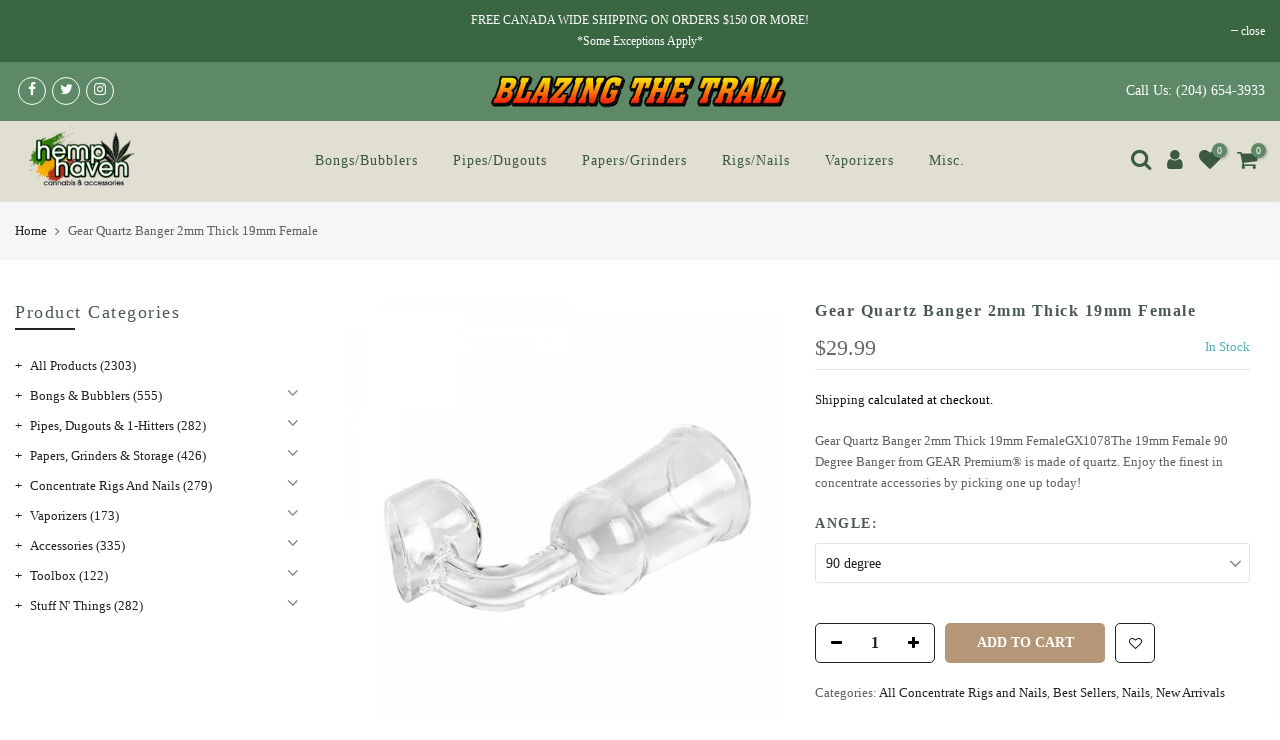

--- FILE ---
content_type: text/html; charset=utf-8
request_url: https://hemphaven.com/products/gear-quartz-banger-2mm-thick-19mm-female
body_size: 20650
content:
<!doctype html>
<html class="no-js" lang="en">
<head>
  <meta charset="utf-8">
  <meta name="viewport" content="width=device-width, initial-scale=1, shrink-to-fit=no, user-scalable=no">
  <meta name="theme-color" content="#5e8966">
  <meta name="format-detection" content="telephone=no">
  <link rel="canonical" href="https://hemphaven.com/products/gear-quartz-banger-2mm-thick-19mm-female">
  <link rel="preconnect" href="//fonts.shopifycdn.com/" crossorigin>
  <link rel="preconnect" href="//cdn.shopify.com/" crossorigin>
  <link rel="dns-prefetch" href="//hemphaven.com" crossorigin>
  <link rel="dns-prefetch" href="//hemp-haven-ltd.myshopify.com" crossorigin>
  <link rel="dns-prefetch" href="//cdn.shopify.com" crossorigin>
  <link rel="dns-prefetch" href="//fonts.shopifycdn.com" crossorigin>
  <link rel="dns-prefetch" href="//fonts.googleapis.com" crossorigin>
  <link rel="preload" as="style" href="//hemphaven.com/cdn/shop/t/3/assets/pre_theme.scss.css?v=164314097174796666431603501024">
  <link rel="preload" as="style" href="//hemphaven.com/cdn/shop/t/3/assets/theme.scss.css?v=84868617873091854881700722091"><title>Gear Quartz Banger 2mm Thick 19mm Female &ndash; Hemp Haven</title><meta name="description" content="﻿Gear Quartz Banger 2mm Thick 19mm FemaleGX1078The 19mm Female 90 Degree Banger from GEAR Premium® is made of quartz. Enjoy the finest in concentrate accessories by picking one up today!"><link rel="shortcut icon" type="image/png" href="//hemphaven.com/cdn/shop/files/hemp-haven_logo_tranny_32x.png?v=1615322313"><!-- social-meta-tags.liquid --><meta name="keywords" content="Gear Quartz Banger 2mm Thick 19mm Female,Hemp Haven,hemphaven.com"/><meta name="author" content="3C Digital Marketing Solutions"><meta property="og:site_name" content="Hemp Haven">
<meta property="og:url" content="https://hemphaven.com/products/gear-quartz-banger-2mm-thick-19mm-female">
<meta property="og:title" content="Gear Quartz Banger 2mm Thick 19mm Female">
<meta property="og:type" content="og:product">
<meta property="og:description" content="﻿Gear Quartz Banger 2mm Thick 19mm FemaleGX1078The 19mm Female 90 Degree Banger from GEAR Premium® is made of quartz. Enjoy the finest in concentrate accessories by picking one up today!"><meta property="product:price:amount" content="29.99">
  <meta property="product:price:amount" content="CAD"><meta property="og:image" content="http://hemphaven.com/cdn/shop/products/bdff28f9811ec35b7674d70718db_1200x1200.jpg?v=1633647248"><meta property="og:image:secure_url" content="https://hemphaven.com/cdn/shop/products/bdff28f9811ec35b7674d70718db_1200x1200.jpg?v=1633647248"><meta name="twitter:site" content="@hemphaven420?lang=en"><meta name="twitter:card" content="summary_large_image">
<meta name="twitter:title" content="Gear Quartz Banger 2mm Thick 19mm Female">
<meta name="twitter:description" content="﻿Gear Quartz Banger 2mm Thick 19mm FemaleGX1078The 19mm Female 90 Degree Banger from GEAR Premium® is made of quartz. Enjoy the finest in concentrate accessories by picking one up today!">
<link href="//hemphaven.com/cdn/shop/t/3/assets/pre_theme.scss.css?v=164314097174796666431603501024" rel="stylesheet" type="text/css" media="all" /><link rel="preload" as="script" href="//hemphaven.com/cdn/shop/t/3/assets/lazysizes.min.js?v=149785700549589150641603500942">
<link rel="preload" as="script" href="//hemphaven.com/cdn/shop/t/3/assets/nt_vendor.min.js?v=15107314600890742991603500952">
<link rel="preload" href="//hemphaven.com/cdn/shop/t/3/assets/style.scss.css?v=18864146155522653391603501024" as="style" onload="this.onload=null;this.rel='stylesheet'">
<link href="//hemphaven.com/cdn/shop/t/3/assets/theme.scss.css?v=84868617873091854881700722091" rel="stylesheet" type="text/css" media="all" />
<link id="sett_clt4" rel="preload" href="//hemphaven.com/cdn/shop/t/3/assets/sett_cl.css?v=5740298550388578391603500966" as="style" onload="this.onload=null;this.rel='stylesheet'"><link rel="preload" href="//hemphaven.com/cdn/shop/t/3/assets/line-awesome.min.css?v=36930450349382045261603500944" as="style" onload="this.onload=null;this.rel='stylesheet'">
<script id="js_lzt4" src="//hemphaven.com/cdn/shop/t/3/assets/lazysizes.min.js?v=149785700549589150641603500942" defer="defer"></script>
<script>document.documentElement.className = document.documentElement.className.replace('no-js', 'yes-js');const t_name = "product", t_cartCount = 0,ThemeNameT4='gecko',ThemeNameT42='ThemeIdT4Gecko',ThemeIdT4 = "true",ThemePuT4 = '#purchase_codet4',t_shop_currency = "CAD", t_moneyFormat = "${{amount}}", t_cart_url = "\/cart", pr_re_url = "\/recommendations\/products"; if (performance.navigation.type === 2) {location.reload(true);}</script>
<script src="//hemphaven.com/cdn/shop/t/3/assets/nt_vendor.min.js?v=15107314600890742991603500952" defer="defer" id="js_ntt4"
  data-theme='//hemphaven.com/cdn/shop/t/3/assets/nt_theme.min.js?v=77963981535025784541603500951'
  data-stt='//hemphaven.com/cdn/shop/t/3/assets/nt_settings.js?v=147553059518342600001603677454'
  data-cat='//hemphaven.com/cdn/shop/t/3/assets/cat.min.js?v=61643254285094508081603500920' 
  data-sw='//hemphaven.com/cdn/shop/t/3/assets/swatch.min.js?v=85361288676928631611603500973'
  data-prjs='//hemphaven.com/cdn/shop/t/3/assets/produc.min.js?v=96869784618906595261603500958' 
  data-mail='//hemphaven.com/cdn/shop/t/3/assets/platform_mail.min.js?v=146534238011210771231603500956'
  data-my='//hemphaven.com/cdn/shop/t/3/assets/my.js?v=111603181540343972631603500948' data-cusp='//hemphaven.com/cdn/shop/t/3/assets/my.js?v=111603181540343972631603500948' data-cur='//hemphaven.com/cdn/shop/t/3/assets/my.js?v=111603181540343972631603500948' data-mdl='//hemphaven.com/cdn/shop/t/3/assets/module.min.js?v=72712877271928395091603500948'
  data-map='//hemphaven.com/cdn/shop/t/3/assets/maplace.min.js?v=123640464312137447171603500946'
  data-time='//hemphaven.com/cdn/shop/t/3/assets/spacetime.min.js?v=161364803253740588311603500970'
  data-ins='//hemphaven.com/cdn/shop/t/3/assets/nt_instagram.min.js?v=150539233351459981941603500950'
  data-user='//hemphaven.com/cdn/shop/t/3/assets/interactable.min.js?v=134844014843821993231603500932'
  data-add='//hemphaven.com/cdn/shop/t/3/assets/my.js?v=111603181540343972631603500948'
  data-klaviyo='//www.klaviyo.com/media/js/public/klaviyo_subscribe.js'
  data-font='icongecko , fagecko , Pe-icon-7-stroke , Font Awesome 5 Free:n9'
  data-fm=''
  data-spcmn='//hemphaven.com/cdn/shopifycloud/storefront/assets/themes_support/shopify_common-5f594365.js'
  data-cust='//hemphaven.com/cdn/shop/t/3/assets/customerclnt.min.js?v=158442283697986287111603500922'
  data-cusjs='none'
  data-desadm='//hemphaven.com/cdn/shop/t/3/assets/des_adm.min.js?v=150029542803072955801603500924'
  data-otherryv='//hemphaven.com/cdn/shop/t/3/assets/reviewOther.js?v=157077235154481297451603500965'></script>

<script>window.performance && window.performance.mark && window.performance.mark('shopify.content_for_header.start');</script><meta id="shopify-digital-wallet" name="shopify-digital-wallet" content="/37376819338/digital_wallets/dialog">
<meta name="shopify-checkout-api-token" content="d644be4b6452557fe200d407dfd16d6b">
<link rel="alternate" type="application/json+oembed" href="https://hemphaven.com/products/gear-quartz-banger-2mm-thick-19mm-female.oembed">
<script async="async" src="/checkouts/internal/preloads.js?locale=en-CA"></script>
<script id="apple-pay-shop-capabilities" type="application/json">{"shopId":37376819338,"countryCode":"CA","currencyCode":"CAD","merchantCapabilities":["supports3DS"],"merchantId":"gid:\/\/shopify\/Shop\/37376819338","merchantName":"Hemp Haven","requiredBillingContactFields":["postalAddress","email"],"requiredShippingContactFields":["postalAddress","email"],"shippingType":"shipping","supportedNetworks":["visa","masterCard","amex","discover"],"total":{"type":"pending","label":"Hemp Haven","amount":"1.00"},"shopifyPaymentsEnabled":false,"supportsSubscriptions":false}</script>
<script id="shopify-features" type="application/json">{"accessToken":"d644be4b6452557fe200d407dfd16d6b","betas":["rich-media-storefront-analytics"],"domain":"hemphaven.com","predictiveSearch":true,"shopId":37376819338,"locale":"en"}</script>
<script>var Shopify = Shopify || {};
Shopify.shop = "hemp-haven-ltd.myshopify.com";
Shopify.locale = "en";
Shopify.currency = {"active":"CAD","rate":"1.0"};
Shopify.country = "CA";
Shopify.theme = {"name":"Gecko - Haven 2.0","id":97655062666,"schema_name":"Gecko","schema_version":"5.1","theme_store_id":null,"role":"main"};
Shopify.theme.handle = "null";
Shopify.theme.style = {"id":null,"handle":null};
Shopify.cdnHost = "hemphaven.com/cdn";
Shopify.routes = Shopify.routes || {};
Shopify.routes.root = "/";</script>
<script type="module">!function(o){(o.Shopify=o.Shopify||{}).modules=!0}(window);</script>
<script>!function(o){function n(){var o=[];function n(){o.push(Array.prototype.slice.apply(arguments))}return n.q=o,n}var t=o.Shopify=o.Shopify||{};t.loadFeatures=n(),t.autoloadFeatures=n()}(window);</script>
<script id="shop-js-analytics" type="application/json">{"pageType":"product"}</script>
<script defer="defer" async type="module" src="//hemphaven.com/cdn/shopifycloud/shop-js/modules/v2/client.init-shop-cart-sync_BT-GjEfc.en.esm.js"></script>
<script defer="defer" async type="module" src="//hemphaven.com/cdn/shopifycloud/shop-js/modules/v2/chunk.common_D58fp_Oc.esm.js"></script>
<script defer="defer" async type="module" src="//hemphaven.com/cdn/shopifycloud/shop-js/modules/v2/chunk.modal_xMitdFEc.esm.js"></script>
<script type="module">
  await import("//hemphaven.com/cdn/shopifycloud/shop-js/modules/v2/client.init-shop-cart-sync_BT-GjEfc.en.esm.js");
await import("//hemphaven.com/cdn/shopifycloud/shop-js/modules/v2/chunk.common_D58fp_Oc.esm.js");
await import("//hemphaven.com/cdn/shopifycloud/shop-js/modules/v2/chunk.modal_xMitdFEc.esm.js");

  window.Shopify.SignInWithShop?.initShopCartSync?.({"fedCMEnabled":true,"windoidEnabled":true});

</script>
<script>(function() {
  var isLoaded = false;
  function asyncLoad() {
    if (isLoaded) return;
    isLoaded = true;
    var urls = ["https:\/\/client.lifteragecheck.com\/js\/age.js?shop=hemp-haven-ltd.myshopify.com"];
    for (var i = 0; i < urls.length; i++) {
      var s = document.createElement('script');
      s.type = 'text/javascript';
      s.async = true;
      s.src = urls[i];
      var x = document.getElementsByTagName('script')[0];
      x.parentNode.insertBefore(s, x);
    }
  };
  if(window.attachEvent) {
    window.attachEvent('onload', asyncLoad);
  } else {
    window.addEventListener('load', asyncLoad, false);
  }
})();</script>
<script id="__st">var __st={"a":37376819338,"offset":-21600,"reqid":"e8b5a82c-764d-48d4-8f6f-69b2e731f995-1769289816","pageurl":"hemphaven.com\/products\/gear-quartz-banger-2mm-thick-19mm-female","u":"eee6034de2b4","p":"product","rtyp":"product","rid":6624857129098};</script>
<script>window.ShopifyPaypalV4VisibilityTracking = true;</script>
<script id="captcha-bootstrap">!function(){'use strict';const t='contact',e='account',n='new_comment',o=[[t,t],['blogs',n],['comments',n],[t,'customer']],c=[[e,'customer_login'],[e,'guest_login'],[e,'recover_customer_password'],[e,'create_customer']],r=t=>t.map((([t,e])=>`form[action*='/${t}']:not([data-nocaptcha='true']) input[name='form_type'][value='${e}']`)).join(','),a=t=>()=>t?[...document.querySelectorAll(t)].map((t=>t.form)):[];function s(){const t=[...o],e=r(t);return a(e)}const i='password',u='form_key',d=['recaptcha-v3-token','g-recaptcha-response','h-captcha-response',i],f=()=>{try{return window.sessionStorage}catch{return}},m='__shopify_v',_=t=>t.elements[u];function p(t,e,n=!1){try{const o=window.sessionStorage,c=JSON.parse(o.getItem(e)),{data:r}=function(t){const{data:e,action:n}=t;return t[m]||n?{data:e,action:n}:{data:t,action:n}}(c);for(const[e,n]of Object.entries(r))t.elements[e]&&(t.elements[e].value=n);n&&o.removeItem(e)}catch(o){console.error('form repopulation failed',{error:o})}}const l='form_type',E='cptcha';function T(t){t.dataset[E]=!0}const w=window,h=w.document,L='Shopify',v='ce_forms',y='captcha';let A=!1;((t,e)=>{const n=(g='f06e6c50-85a8-45c8-87d0-21a2b65856fe',I='https://cdn.shopify.com/shopifycloud/storefront-forms-hcaptcha/ce_storefront_forms_captcha_hcaptcha.v1.5.2.iife.js',D={infoText:'Protected by hCaptcha',privacyText:'Privacy',termsText:'Terms'},(t,e,n)=>{const o=w[L][v],c=o.bindForm;if(c)return c(t,g,e,D).then(n);var r;o.q.push([[t,g,e,D],n]),r=I,A||(h.body.append(Object.assign(h.createElement('script'),{id:'captcha-provider',async:!0,src:r})),A=!0)});var g,I,D;w[L]=w[L]||{},w[L][v]=w[L][v]||{},w[L][v].q=[],w[L][y]=w[L][y]||{},w[L][y].protect=function(t,e){n(t,void 0,e),T(t)},Object.freeze(w[L][y]),function(t,e,n,w,h,L){const[v,y,A,g]=function(t,e,n){const i=e?o:[],u=t?c:[],d=[...i,...u],f=r(d),m=r(i),_=r(d.filter((([t,e])=>n.includes(e))));return[a(f),a(m),a(_),s()]}(w,h,L),I=t=>{const e=t.target;return e instanceof HTMLFormElement?e:e&&e.form},D=t=>v().includes(t);t.addEventListener('submit',(t=>{const e=I(t);if(!e)return;const n=D(e)&&!e.dataset.hcaptchaBound&&!e.dataset.recaptchaBound,o=_(e),c=g().includes(e)&&(!o||!o.value);(n||c)&&t.preventDefault(),c&&!n&&(function(t){try{if(!f())return;!function(t){const e=f();if(!e)return;const n=_(t);if(!n)return;const o=n.value;o&&e.removeItem(o)}(t);const e=Array.from(Array(32),(()=>Math.random().toString(36)[2])).join('');!function(t,e){_(t)||t.append(Object.assign(document.createElement('input'),{type:'hidden',name:u})),t.elements[u].value=e}(t,e),function(t,e){const n=f();if(!n)return;const o=[...t.querySelectorAll(`input[type='${i}']`)].map((({name:t})=>t)),c=[...d,...o],r={};for(const[a,s]of new FormData(t).entries())c.includes(a)||(r[a]=s);n.setItem(e,JSON.stringify({[m]:1,action:t.action,data:r}))}(t,e)}catch(e){console.error('failed to persist form',e)}}(e),e.submit())}));const S=(t,e)=>{t&&!t.dataset[E]&&(n(t,e.some((e=>e===t))),T(t))};for(const o of['focusin','change'])t.addEventListener(o,(t=>{const e=I(t);D(e)&&S(e,y())}));const B=e.get('form_key'),M=e.get(l),P=B&&M;t.addEventListener('DOMContentLoaded',(()=>{const t=y();if(P)for(const e of t)e.elements[l].value===M&&p(e,B);[...new Set([...A(),...v().filter((t=>'true'===t.dataset.shopifyCaptcha))])].forEach((e=>S(e,t)))}))}(h,new URLSearchParams(w.location.search),n,t,e,['guest_login'])})(!0,!0)}();</script>
<script integrity="sha256-4kQ18oKyAcykRKYeNunJcIwy7WH5gtpwJnB7kiuLZ1E=" data-source-attribution="shopify.loadfeatures" defer="defer" src="//hemphaven.com/cdn/shopifycloud/storefront/assets/storefront/load_feature-a0a9edcb.js" crossorigin="anonymous"></script>
<script data-source-attribution="shopify.dynamic_checkout.dynamic.init">var Shopify=Shopify||{};Shopify.PaymentButton=Shopify.PaymentButton||{isStorefrontPortableWallets:!0,init:function(){window.Shopify.PaymentButton.init=function(){};var t=document.createElement("script");t.src="https://hemphaven.com/cdn/shopifycloud/portable-wallets/latest/portable-wallets.en.js",t.type="module",document.head.appendChild(t)}};
</script>
<script data-source-attribution="shopify.dynamic_checkout.buyer_consent">
  function portableWalletsHideBuyerConsent(e){var t=document.getElementById("shopify-buyer-consent"),n=document.getElementById("shopify-subscription-policy-button");t&&n&&(t.classList.add("hidden"),t.setAttribute("aria-hidden","true"),n.removeEventListener("click",e))}function portableWalletsShowBuyerConsent(e){var t=document.getElementById("shopify-buyer-consent"),n=document.getElementById("shopify-subscription-policy-button");t&&n&&(t.classList.remove("hidden"),t.removeAttribute("aria-hidden"),n.addEventListener("click",e))}window.Shopify?.PaymentButton&&(window.Shopify.PaymentButton.hideBuyerConsent=portableWalletsHideBuyerConsent,window.Shopify.PaymentButton.showBuyerConsent=portableWalletsShowBuyerConsent);
</script>
<script data-source-attribution="shopify.dynamic_checkout.cart.bootstrap">document.addEventListener("DOMContentLoaded",(function(){function t(){return document.querySelector("shopify-accelerated-checkout-cart, shopify-accelerated-checkout")}if(t())Shopify.PaymentButton.init();else{new MutationObserver((function(e,n){t()&&(Shopify.PaymentButton.init(),n.disconnect())})).observe(document.body,{childList:!0,subtree:!0})}}));
</script>
<link id="shopify-accelerated-checkout-styles" rel="stylesheet" media="screen" href="https://hemphaven.com/cdn/shopifycloud/portable-wallets/latest/accelerated-checkout-backwards-compat.css" crossorigin="anonymous">
<style id="shopify-accelerated-checkout-cart">
        #shopify-buyer-consent {
  margin-top: 1em;
  display: inline-block;
  width: 100%;
}

#shopify-buyer-consent.hidden {
  display: none;
}

#shopify-subscription-policy-button {
  background: none;
  border: none;
  padding: 0;
  text-decoration: underline;
  font-size: inherit;
  cursor: pointer;
}

#shopify-subscription-policy-button::before {
  box-shadow: none;
}

      </style>

<script>window.performance && window.performance.mark && window.performance.mark('shopify.content_for_header.end');</script>
<script>
  var TapMangoShopify={};
  
  (function(t){
    var n,i=t.getElementsByTagName("script")[0];
    n=t.createElement("script");
    n.type="text/javascript";
    n.async=true;
    n.src ="https://shopify.tapmango.com/store/631ebc3e-3c9d-49dd-ac7a-58380f3456b9";
    i.parentNode.insertBefore(n,i);
  })(document);
</script> <link href="https://monorail-edge.shopifysvc.com" rel="dns-prefetch">
<script>(function(){if ("sendBeacon" in navigator && "performance" in window) {try {var session_token_from_headers = performance.getEntriesByType('navigation')[0].serverTiming.find(x => x.name == '_s').description;} catch {var session_token_from_headers = undefined;}var session_cookie_matches = document.cookie.match(/_shopify_s=([^;]*)/);var session_token_from_cookie = session_cookie_matches && session_cookie_matches.length === 2 ? session_cookie_matches[1] : "";var session_token = session_token_from_headers || session_token_from_cookie || "";function handle_abandonment_event(e) {var entries = performance.getEntries().filter(function(entry) {return /monorail-edge.shopifysvc.com/.test(entry.name);});if (!window.abandonment_tracked && entries.length === 0) {window.abandonment_tracked = true;var currentMs = Date.now();var navigation_start = performance.timing.navigationStart;var payload = {shop_id: 37376819338,url: window.location.href,navigation_start,duration: currentMs - navigation_start,session_token,page_type: "product"};window.navigator.sendBeacon("https://monorail-edge.shopifysvc.com/v1/produce", JSON.stringify({schema_id: "online_store_buyer_site_abandonment/1.1",payload: payload,metadata: {event_created_at_ms: currentMs,event_sent_at_ms: currentMs}}));}}window.addEventListener('pagehide', handle_abandonment_event);}}());</script>
<script id="web-pixels-manager-setup">(function e(e,d,r,n,o){if(void 0===o&&(o={}),!Boolean(null===(a=null===(i=window.Shopify)||void 0===i?void 0:i.analytics)||void 0===a?void 0:a.replayQueue)){var i,a;window.Shopify=window.Shopify||{};var t=window.Shopify;t.analytics=t.analytics||{};var s=t.analytics;s.replayQueue=[],s.publish=function(e,d,r){return s.replayQueue.push([e,d,r]),!0};try{self.performance.mark("wpm:start")}catch(e){}var l=function(){var e={modern:/Edge?\/(1{2}[4-9]|1[2-9]\d|[2-9]\d{2}|\d{4,})\.\d+(\.\d+|)|Firefox\/(1{2}[4-9]|1[2-9]\d|[2-9]\d{2}|\d{4,})\.\d+(\.\d+|)|Chrom(ium|e)\/(9{2}|\d{3,})\.\d+(\.\d+|)|(Maci|X1{2}).+ Version\/(15\.\d+|(1[6-9]|[2-9]\d|\d{3,})\.\d+)([,.]\d+|)( \(\w+\)|)( Mobile\/\w+|) Safari\/|Chrome.+OPR\/(9{2}|\d{3,})\.\d+\.\d+|(CPU[ +]OS|iPhone[ +]OS|CPU[ +]iPhone|CPU IPhone OS|CPU iPad OS)[ +]+(15[._]\d+|(1[6-9]|[2-9]\d|\d{3,})[._]\d+)([._]\d+|)|Android:?[ /-](13[3-9]|1[4-9]\d|[2-9]\d{2}|\d{4,})(\.\d+|)(\.\d+|)|Android.+Firefox\/(13[5-9]|1[4-9]\d|[2-9]\d{2}|\d{4,})\.\d+(\.\d+|)|Android.+Chrom(ium|e)\/(13[3-9]|1[4-9]\d|[2-9]\d{2}|\d{4,})\.\d+(\.\d+|)|SamsungBrowser\/([2-9]\d|\d{3,})\.\d+/,legacy:/Edge?\/(1[6-9]|[2-9]\d|\d{3,})\.\d+(\.\d+|)|Firefox\/(5[4-9]|[6-9]\d|\d{3,})\.\d+(\.\d+|)|Chrom(ium|e)\/(5[1-9]|[6-9]\d|\d{3,})\.\d+(\.\d+|)([\d.]+$|.*Safari\/(?![\d.]+ Edge\/[\d.]+$))|(Maci|X1{2}).+ Version\/(10\.\d+|(1[1-9]|[2-9]\d|\d{3,})\.\d+)([,.]\d+|)( \(\w+\)|)( Mobile\/\w+|) Safari\/|Chrome.+OPR\/(3[89]|[4-9]\d|\d{3,})\.\d+\.\d+|(CPU[ +]OS|iPhone[ +]OS|CPU[ +]iPhone|CPU IPhone OS|CPU iPad OS)[ +]+(10[._]\d+|(1[1-9]|[2-9]\d|\d{3,})[._]\d+)([._]\d+|)|Android:?[ /-](13[3-9]|1[4-9]\d|[2-9]\d{2}|\d{4,})(\.\d+|)(\.\d+|)|Mobile Safari.+OPR\/([89]\d|\d{3,})\.\d+\.\d+|Android.+Firefox\/(13[5-9]|1[4-9]\d|[2-9]\d{2}|\d{4,})\.\d+(\.\d+|)|Android.+Chrom(ium|e)\/(13[3-9]|1[4-9]\d|[2-9]\d{2}|\d{4,})\.\d+(\.\d+|)|Android.+(UC? ?Browser|UCWEB|U3)[ /]?(15\.([5-9]|\d{2,})|(1[6-9]|[2-9]\d|\d{3,})\.\d+)\.\d+|SamsungBrowser\/(5\.\d+|([6-9]|\d{2,})\.\d+)|Android.+MQ{2}Browser\/(14(\.(9|\d{2,})|)|(1[5-9]|[2-9]\d|\d{3,})(\.\d+|))(\.\d+|)|K[Aa][Ii]OS\/(3\.\d+|([4-9]|\d{2,})\.\d+)(\.\d+|)/},d=e.modern,r=e.legacy,n=navigator.userAgent;return n.match(d)?"modern":n.match(r)?"legacy":"unknown"}(),u="modern"===l?"modern":"legacy",c=(null!=n?n:{modern:"",legacy:""})[u],f=function(e){return[e.baseUrl,"/wpm","/b",e.hashVersion,"modern"===e.buildTarget?"m":"l",".js"].join("")}({baseUrl:d,hashVersion:r,buildTarget:u}),m=function(e){var d=e.version,r=e.bundleTarget,n=e.surface,o=e.pageUrl,i=e.monorailEndpoint;return{emit:function(e){var a=e.status,t=e.errorMsg,s=(new Date).getTime(),l=JSON.stringify({metadata:{event_sent_at_ms:s},events:[{schema_id:"web_pixels_manager_load/3.1",payload:{version:d,bundle_target:r,page_url:o,status:a,surface:n,error_msg:t},metadata:{event_created_at_ms:s}}]});if(!i)return console&&console.warn&&console.warn("[Web Pixels Manager] No Monorail endpoint provided, skipping logging."),!1;try{return self.navigator.sendBeacon.bind(self.navigator)(i,l)}catch(e){}var u=new XMLHttpRequest;try{return u.open("POST",i,!0),u.setRequestHeader("Content-Type","text/plain"),u.send(l),!0}catch(e){return console&&console.warn&&console.warn("[Web Pixels Manager] Got an unhandled error while logging to Monorail."),!1}}}}({version:r,bundleTarget:l,surface:e.surface,pageUrl:self.location.href,monorailEndpoint:e.monorailEndpoint});try{o.browserTarget=l,function(e){var d=e.src,r=e.async,n=void 0===r||r,o=e.onload,i=e.onerror,a=e.sri,t=e.scriptDataAttributes,s=void 0===t?{}:t,l=document.createElement("script"),u=document.querySelector("head"),c=document.querySelector("body");if(l.async=n,l.src=d,a&&(l.integrity=a,l.crossOrigin="anonymous"),s)for(var f in s)if(Object.prototype.hasOwnProperty.call(s,f))try{l.dataset[f]=s[f]}catch(e){}if(o&&l.addEventListener("load",o),i&&l.addEventListener("error",i),u)u.appendChild(l);else{if(!c)throw new Error("Did not find a head or body element to append the script");c.appendChild(l)}}({src:f,async:!0,onload:function(){if(!function(){var e,d;return Boolean(null===(d=null===(e=window.Shopify)||void 0===e?void 0:e.analytics)||void 0===d?void 0:d.initialized)}()){var d=window.webPixelsManager.init(e)||void 0;if(d){var r=window.Shopify.analytics;r.replayQueue.forEach((function(e){var r=e[0],n=e[1],o=e[2];d.publishCustomEvent(r,n,o)})),r.replayQueue=[],r.publish=d.publishCustomEvent,r.visitor=d.visitor,r.initialized=!0}}},onerror:function(){return m.emit({status:"failed",errorMsg:"".concat(f," has failed to load")})},sri:function(e){var d=/^sha384-[A-Za-z0-9+/=]+$/;return"string"==typeof e&&d.test(e)}(c)?c:"",scriptDataAttributes:o}),m.emit({status:"loading"})}catch(e){m.emit({status:"failed",errorMsg:(null==e?void 0:e.message)||"Unknown error"})}}})({shopId: 37376819338,storefrontBaseUrl: "https://hemphaven.com",extensionsBaseUrl: "https://extensions.shopifycdn.com/cdn/shopifycloud/web-pixels-manager",monorailEndpoint: "https://monorail-edge.shopifysvc.com/unstable/produce_batch",surface: "storefront-renderer",enabledBetaFlags: ["2dca8a86"],webPixelsConfigList: [{"id":"shopify-app-pixel","configuration":"{}","eventPayloadVersion":"v1","runtimeContext":"STRICT","scriptVersion":"0450","apiClientId":"shopify-pixel","type":"APP","privacyPurposes":["ANALYTICS","MARKETING"]},{"id":"shopify-custom-pixel","eventPayloadVersion":"v1","runtimeContext":"LAX","scriptVersion":"0450","apiClientId":"shopify-pixel","type":"CUSTOM","privacyPurposes":["ANALYTICS","MARKETING"]}],isMerchantRequest: false,initData: {"shop":{"name":"Hemp Haven","paymentSettings":{"currencyCode":"CAD"},"myshopifyDomain":"hemp-haven-ltd.myshopify.com","countryCode":"CA","storefrontUrl":"https:\/\/hemphaven.com"},"customer":null,"cart":null,"checkout":null,"productVariants":[{"price":{"amount":29.99,"currencyCode":"CAD"},"product":{"title":"Gear Quartz Banger 2mm Thick 19mm Female","vendor":"GEAR","id":"6624857129098","untranslatedTitle":"Gear Quartz Banger 2mm Thick 19mm Female","url":"\/products\/gear-quartz-banger-2mm-thick-19mm-female","type":"Nails"},"id":"39931960295562","image":{"src":"\/\/hemphaven.com\/cdn\/shop\/products\/bdff28f9811ec35b7674d70718db.jpg?v=1633647248"},"sku":"GEA4DNAI03863","title":"45 degree","untranslatedTitle":"45 degree"},{"price":{"amount":29.99,"currencyCode":"CAD"},"product":{"title":"Gear Quartz Banger 2mm Thick 19mm Female","vendor":"GEAR","id":"6624857129098","untranslatedTitle":"Gear Quartz Banger 2mm Thick 19mm Female","url":"\/products\/gear-quartz-banger-2mm-thick-19mm-female","type":"Nails"},"id":"39931960328330","image":{"src":"\/\/hemphaven.com\/cdn\/shop\/products\/bdff28f9811ec35b7674d70718db.jpg?v=1633647248"},"sku":"GEA9DNAI03863","title":"90 degree","untranslatedTitle":"90 degree"}],"purchasingCompany":null},},"https://hemphaven.com/cdn","fcfee988w5aeb613cpc8e4bc33m6693e112",{"modern":"","legacy":""},{"shopId":"37376819338","storefrontBaseUrl":"https:\/\/hemphaven.com","extensionBaseUrl":"https:\/\/extensions.shopifycdn.com\/cdn\/shopifycloud\/web-pixels-manager","surface":"storefront-renderer","enabledBetaFlags":"[\"2dca8a86\"]","isMerchantRequest":"false","hashVersion":"fcfee988w5aeb613cpc8e4bc33m6693e112","publish":"custom","events":"[[\"page_viewed\",{}],[\"product_viewed\",{\"productVariant\":{\"price\":{\"amount\":29.99,\"currencyCode\":\"CAD\"},\"product\":{\"title\":\"Gear Quartz Banger 2mm Thick 19mm Female\",\"vendor\":\"GEAR\",\"id\":\"6624857129098\",\"untranslatedTitle\":\"Gear Quartz Banger 2mm Thick 19mm Female\",\"url\":\"\/products\/gear-quartz-banger-2mm-thick-19mm-female\",\"type\":\"Nails\"},\"id\":\"39931960328330\",\"image\":{\"src\":\"\/\/hemphaven.com\/cdn\/shop\/products\/bdff28f9811ec35b7674d70718db.jpg?v=1633647248\"},\"sku\":\"GEA9DNAI03863\",\"title\":\"90 degree\",\"untranslatedTitle\":\"90 degree\"}}]]"});</script><script>
  window.ShopifyAnalytics = window.ShopifyAnalytics || {};
  window.ShopifyAnalytics.meta = window.ShopifyAnalytics.meta || {};
  window.ShopifyAnalytics.meta.currency = 'CAD';
  var meta = {"product":{"id":6624857129098,"gid":"gid:\/\/shopify\/Product\/6624857129098","vendor":"GEAR","type":"Nails","handle":"gear-quartz-banger-2mm-thick-19mm-female","variants":[{"id":39931960295562,"price":2999,"name":"Gear Quartz Banger 2mm Thick 19mm Female - 45 degree","public_title":"45 degree","sku":"GEA4DNAI03863"},{"id":39931960328330,"price":2999,"name":"Gear Quartz Banger 2mm Thick 19mm Female - 90 degree","public_title":"90 degree","sku":"GEA9DNAI03863"}],"remote":false},"page":{"pageType":"product","resourceType":"product","resourceId":6624857129098,"requestId":"e8b5a82c-764d-48d4-8f6f-69b2e731f995-1769289816"}};
  for (var attr in meta) {
    window.ShopifyAnalytics.meta[attr] = meta[attr];
  }
</script>
<script class="analytics">
  (function () {
    var customDocumentWrite = function(content) {
      var jquery = null;

      if (window.jQuery) {
        jquery = window.jQuery;
      } else if (window.Checkout && window.Checkout.$) {
        jquery = window.Checkout.$;
      }

      if (jquery) {
        jquery('body').append(content);
      }
    };

    var hasLoggedConversion = function(token) {
      if (token) {
        return document.cookie.indexOf('loggedConversion=' + token) !== -1;
      }
      return false;
    }

    var setCookieIfConversion = function(token) {
      if (token) {
        var twoMonthsFromNow = new Date(Date.now());
        twoMonthsFromNow.setMonth(twoMonthsFromNow.getMonth() + 2);

        document.cookie = 'loggedConversion=' + token + '; expires=' + twoMonthsFromNow;
      }
    }

    var trekkie = window.ShopifyAnalytics.lib = window.trekkie = window.trekkie || [];
    if (trekkie.integrations) {
      return;
    }
    trekkie.methods = [
      'identify',
      'page',
      'ready',
      'track',
      'trackForm',
      'trackLink'
    ];
    trekkie.factory = function(method) {
      return function() {
        var args = Array.prototype.slice.call(arguments);
        args.unshift(method);
        trekkie.push(args);
        return trekkie;
      };
    };
    for (var i = 0; i < trekkie.methods.length; i++) {
      var key = trekkie.methods[i];
      trekkie[key] = trekkie.factory(key);
    }
    trekkie.load = function(config) {
      trekkie.config = config || {};
      trekkie.config.initialDocumentCookie = document.cookie;
      var first = document.getElementsByTagName('script')[0];
      var script = document.createElement('script');
      script.type = 'text/javascript';
      script.onerror = function(e) {
        var scriptFallback = document.createElement('script');
        scriptFallback.type = 'text/javascript';
        scriptFallback.onerror = function(error) {
                var Monorail = {
      produce: function produce(monorailDomain, schemaId, payload) {
        var currentMs = new Date().getTime();
        var event = {
          schema_id: schemaId,
          payload: payload,
          metadata: {
            event_created_at_ms: currentMs,
            event_sent_at_ms: currentMs
          }
        };
        return Monorail.sendRequest("https://" + monorailDomain + "/v1/produce", JSON.stringify(event));
      },
      sendRequest: function sendRequest(endpointUrl, payload) {
        // Try the sendBeacon API
        if (window && window.navigator && typeof window.navigator.sendBeacon === 'function' && typeof window.Blob === 'function' && !Monorail.isIos12()) {
          var blobData = new window.Blob([payload], {
            type: 'text/plain'
          });

          if (window.navigator.sendBeacon(endpointUrl, blobData)) {
            return true;
          } // sendBeacon was not successful

        } // XHR beacon

        var xhr = new XMLHttpRequest();

        try {
          xhr.open('POST', endpointUrl);
          xhr.setRequestHeader('Content-Type', 'text/plain');
          xhr.send(payload);
        } catch (e) {
          console.log(e);
        }

        return false;
      },
      isIos12: function isIos12() {
        return window.navigator.userAgent.lastIndexOf('iPhone; CPU iPhone OS 12_') !== -1 || window.navigator.userAgent.lastIndexOf('iPad; CPU OS 12_') !== -1;
      }
    };
    Monorail.produce('monorail-edge.shopifysvc.com',
      'trekkie_storefront_load_errors/1.1',
      {shop_id: 37376819338,
      theme_id: 97655062666,
      app_name: "storefront",
      context_url: window.location.href,
      source_url: "//hemphaven.com/cdn/s/trekkie.storefront.8d95595f799fbf7e1d32231b9a28fd43b70c67d3.min.js"});

        };
        scriptFallback.async = true;
        scriptFallback.src = '//hemphaven.com/cdn/s/trekkie.storefront.8d95595f799fbf7e1d32231b9a28fd43b70c67d3.min.js';
        first.parentNode.insertBefore(scriptFallback, first);
      };
      script.async = true;
      script.src = '//hemphaven.com/cdn/s/trekkie.storefront.8d95595f799fbf7e1d32231b9a28fd43b70c67d3.min.js';
      first.parentNode.insertBefore(script, first);
    };
    trekkie.load(
      {"Trekkie":{"appName":"storefront","development":false,"defaultAttributes":{"shopId":37376819338,"isMerchantRequest":null,"themeId":97655062666,"themeCityHash":"14812638042122816829","contentLanguage":"en","currency":"CAD","eventMetadataId":"bc7b0df3-4234-47f3-b697-e469c9d730a3"},"isServerSideCookieWritingEnabled":true,"monorailRegion":"shop_domain","enabledBetaFlags":["65f19447"]},"Session Attribution":{},"S2S":{"facebookCapiEnabled":false,"source":"trekkie-storefront-renderer","apiClientId":580111}}
    );

    var loaded = false;
    trekkie.ready(function() {
      if (loaded) return;
      loaded = true;

      window.ShopifyAnalytics.lib = window.trekkie;

      var originalDocumentWrite = document.write;
      document.write = customDocumentWrite;
      try { window.ShopifyAnalytics.merchantGoogleAnalytics.call(this); } catch(error) {};
      document.write = originalDocumentWrite;

      window.ShopifyAnalytics.lib.page(null,{"pageType":"product","resourceType":"product","resourceId":6624857129098,"requestId":"e8b5a82c-764d-48d4-8f6f-69b2e731f995-1769289816","shopifyEmitted":true});

      var match = window.location.pathname.match(/checkouts\/(.+)\/(thank_you|post_purchase)/)
      var token = match? match[1]: undefined;
      if (!hasLoggedConversion(token)) {
        setCookieIfConversion(token);
        window.ShopifyAnalytics.lib.track("Viewed Product",{"currency":"CAD","variantId":39931960295562,"productId":6624857129098,"productGid":"gid:\/\/shopify\/Product\/6624857129098","name":"Gear Quartz Banger 2mm Thick 19mm Female - 45 degree","price":"29.99","sku":"GEA4DNAI03863","brand":"GEAR","variant":"45 degree","category":"Nails","nonInteraction":true,"remote":false},undefined,undefined,{"shopifyEmitted":true});
      window.ShopifyAnalytics.lib.track("monorail:\/\/trekkie_storefront_viewed_product\/1.1",{"currency":"CAD","variantId":39931960295562,"productId":6624857129098,"productGid":"gid:\/\/shopify\/Product\/6624857129098","name":"Gear Quartz Banger 2mm Thick 19mm Female - 45 degree","price":"29.99","sku":"GEA4DNAI03863","brand":"GEAR","variant":"45 degree","category":"Nails","nonInteraction":true,"remote":false,"referer":"https:\/\/hemphaven.com\/products\/gear-quartz-banger-2mm-thick-19mm-female"});
      }
    });


        var eventsListenerScript = document.createElement('script');
        eventsListenerScript.async = true;
        eventsListenerScript.src = "//hemphaven.com/cdn/shopifycloud/storefront/assets/shop_events_listener-3da45d37.js";
        document.getElementsByTagName('head')[0].appendChild(eventsListenerScript);

})();</script>
<script
  defer
  src="https://hemphaven.com/cdn/shopifycloud/perf-kit/shopify-perf-kit-3.0.4.min.js"
  data-application="storefront-renderer"
  data-shop-id="37376819338"
  data-render-region="gcp-us-east1"
  data-page-type="product"
  data-theme-instance-id="97655062666"
  data-theme-name="Gecko"
  data-theme-version="5.1"
  data-monorail-region="shop_domain"
  data-resource-timing-sampling-rate="10"
  data-shs="true"
  data-shs-beacon="true"
  data-shs-export-with-fetch="true"
  data-shs-logs-sample-rate="1"
  data-shs-beacon-endpoint="https://hemphaven.com/api/collect"
></script>
</head>
<body class="gecko-5_0_0 lazy_icons min_cqty_0 btnt4_style_2 zoom_tp_3 css_scrollbar template-product js_search_true cart_pos_dropdown gecko_toolbar_false hover_img2 swatch_style_rounded swatch_list_size_small label_style_rounded wrapper_wide header_full_true header_sticky_true hide_scrolld_false des_header_3 rtl_false h_transparent_false h_tr_top_false h_banner_true top_bar_true catalog_mode_false cat_sticky_false prs_bordered_grid_1 prs_sw_limit_true search_pos_canvas lazyload js_search_type"><div id="ld_cl_bar" class="op__0 pe_none"></div><div id="shopify-section-header_banner" class="shopify-section"><div class="h__banner bgp pt__10 pb__10 fs__14 flex fl_center al_center pr oh show_icon_false" data-ver='1' data-date='5'><div class="container">
   <div class="row al_center"><div class="col-auto"><a data-no-instant rel="nofollow" href="#" class="h_banner_close pr pl__10 cw z_index">close</a></div><a href="/policies/shipping-policy" class="pa t__0 l__0 r__0 b__0 z_100"></a><div class="col h_banner_wrap tc cw">FREE CANADA WIDE SHIPPING ON ORDERS $150 OR MORE! <br>
*Some Exceptions Apply*</div><div class="col-auto"><a data-no-instant rel="nofollow" href="#" class="h_banner_close pr pl__10 cw z_100">close</a></div></div>
</div></div><style data-shopify>.h__banner { background-color: #3a6642;min-height:35px;font-size:12px;}.h_banner_wrap {color:#ffffff }.h_banner_close,.h_banner_close:hover,.h_banner_close:focus {color:#ffffff !important }.h_banner_close:after, .h_banner_close:before {background-color:#ffffff }</style></div><div id="nt_wrapper"><header id="ntheader" class="ntheader header_3 h_icon_facl"><div class="ntheader_wrapper pr z_200"><div id="shopify-section-header_top" class="shopify-section type_carousel"><div class="h__top bgbl pt__10 pb__10 fs__12 flex fl_center al_center"><div class="container">
   <div class="row al_center"><div class="col-lg-4 col-12 tc tl_lg col-md-12 dn_true_1024"><div class="nt-social border_true black_false"><a data-no-instant rel="noopener noreferrer nofollow" href="https://www.facebook.com/HempHaven" target="_blank" class="facebook cb ttip_nt tooltip_bottom_right"><span class="tt_txt">Follow on Facebook</span><i class="facl facl-facebook"></i></a><a data-no-instant rel="noopener noreferrer nofollow" href="https://twitter.com/hemphaven420?lang=en" target="_blank" class="twitter cb ttip_nt tooltip_bottom_right"><span class="tt_txt">Follow on Twitter</span><i class="facl facl-twitter"></i></a><a data-no-instant rel="noopener noreferrer nofollow" href="https://www.instagram.com/hemphaven/?hl=en" target="_blank" class="instagram cb ttip_nt tooltip_bottom_right"><span class="tt_txt">Follow on Instagram</span><i class="facl facl-instagram"></i></a></div>

</div><div class="col-lg-4 col-12 tc col-md-12 dn_false_1024"><div class="header-text"><a href="https://hemphaven.com/">
<img src="https://cdn.shopify.com/s/files/1/0373/7681/9338/files/blazin_logo_34b2430e-d47f-4863-8ebb-2dc8691ce036.png?v=1605163174" alt="HEMPHAVEN.COM">
</a></div></div><div class="col-lg-4 col-12 tc col-md-12 tr_lg dn_false_1024"><div class="header-text">Call Us: <a href="tel:+12046543933"> (204) 654-3933</a></div></div></div>
</div></div><style data-shopify>.h__top {min-height:50px;font-size:14px;}.h__top{ background-color: #5e8966;color:#ffffff } .header-text >.cg,.h__top .nt_currency,.h__top .header-text a { color:#ffffff  } .h__top .cr,a[title="#cr"],.h__top .header-text a[title="#cr"] { color:#b59677  } .header-text >a:not(.cg) { color:#ffffff  }</style></div><div id="shopify-section-header_3" class="shopify-section sp_header_mid"><div class="header__mid"><div class="container">
     <div class="row al_center css_h_se">
        <div class="col-md-4 col-3 dn_lg"><a href="/" data-id='#nt_menu_canvas' class="push_side push-menu-btn  lh__1 flex al_center"><svg xmlns="http://www.w3.org/2000/svg" width="30" height="16" viewBox="0 0 30 16"><rect width="30" height="1.5"></rect><rect y="7" width="20" height="1.5"></rect><rect y="14" width="30" height="1.5"></rect></svg></a></div>
        <div class="col-lg-2 col-md-4 col-6 tc tl_lg"><div class=" branding ts__05 lh__1"><a class="dib" href="/" ><img class="w__100 logo_normal dn db_lg" src="//hemphaven.com/cdn/shop/files/Hemp-Haven-Full-Color-Rasta-Alt-Logo_-Transparent_155x.png?v=1645381867" srcset="//hemphaven.com/cdn/shop/files/Hemp-Haven-Full-Color-Rasta-Alt-Logo_-Transparent_155x.png?v=1645381867 1x,//hemphaven.com/cdn/shop/files/Hemp-Haven-Full-Color-Rasta-Alt-Logo_-Transparent_155x@2x.png?v=1645381867 2x" alt="Hemp Haven" style="width: 115px"><img class="w__100 logo_sticky dn" src="//hemphaven.com/cdn/shop/files/Hemp-Haven-Full-Color-Rasta-Alt-Logo_-Transparent_115x.png?v=1645381867" srcset="//hemphaven.com/cdn/shop/files/Hemp-Haven-Full-Color-Rasta-Alt-Logo_-Transparent_115x.png?v=1645381867 1x,//hemphaven.com/cdn/shop/files/Hemp-Haven-Full-Color-Rasta-Alt-Logo_-Transparent_115x@2x.png?v=1645381867 2x" alt="Hemp Haven" style="width: 75px"><img class="w__100 logo_mobile dn_lg" src="//hemphaven.com/cdn/shop/files/Hemp-Haven-Full-Color-Rasta-Alt-Logo_-Transparent_130x.png?v=1645381867" srcset="//hemphaven.com/cdn/shop/files/Hemp-Haven-Full-Color-Rasta-Alt-Logo_-Transparent_130x.png?v=1645381867 1x,//hemphaven.com/cdn/shop/files/Hemp-Haven-Full-Color-Rasta-Alt-Logo_-Transparent_130x@2x.png?v=1645381867 2x" alt="Hemp Haven" style="width: 90px;"></a></div> </div>
        <div class="col dn db_lg"><nav class="nt_navigation tc hover_side_up nav_arrow_false"> 
   <ul id="nt_menu_id" class="nt_menu in_flex wrap al_center"><li id="item_1585641084245" class="type_mega menu_wid_cus menu-item has-children menu_has_offsets menu_center pos_center" >
               <a class="lh__1 flex al_center pr" href="/collections/all-pipes-bongs-bubblers-and-related-parts" target="_self">Bongs/Bubblers</a>
               <div class="cus sub-menu"><div class="container" style="width:1000px"><div class="row lazy_menu lazyload lazy_menu_mega" data-include="/search?q=1585641084245&view=header" data-jspackery='{ "itemSelector": ".sub-column-item","gutter": 0,"percentPosition": true,"originLeft": true }'><div class="lds_bginfinity pr"></div></div></div></div>
            </li><li id="item_1585641227863" class="type_mega menu_wid_cus menu-item has-children menu_has_offsets menu_center pos_center" >
               <a class="lh__1 flex al_center pr" href="/collections/all-pipes-dugouts-and-one-hitters" target="_self">Pipes/Dugouts</a>
               <div class="cus sub-menu"><div class="container" style="width:600px"><div class="row lazy_menu lazyload lazy_menu_mega" data-include="/search?q=1585641227863&view=header" data-jspackery='{ "itemSelector": ".sub-column-item","gutter": 0,"percentPosition": true,"originLeft": true }'><div class="lds_bginfinity pr"></div></div></div></div>
            </li><li id="item_613168e7-695e-4da7-b40b-d2db7a0e5c4f" class="type_dropdown menu_wid_ menu-item has-children menu_has_offsets menu_left pos_left" >
               <a class="lh__1 flex al_center pr" href="/collections/all-papers-grinders-and-related" target="_self">Papers/Grinders</a><div class="sub-menu"><div class="lazy_menu lazyload" data-include="/search?q=613168e7-695e-4da7-b40b-d2db7a0e5c4f&view=header"><div class="lds_bginfinity pr"></div></div></div></li><li id="item_48737618-19ec-4533-a259-ace8911619c9" class="type_dropdown menu_wid_ menu-item has-children menu_has_offsets menu_left pos_left" >
               <a class="lh__1 flex al_center pr" href="/collections/concentrate-rigs-and-nails" target="_self">Rigs/Nails</a><div class="sub-menu"><div class="lazy_menu lazyload" data-include="/search?q=48737618-19ec-4533-a259-ace8911619c9&view=header"><div class="lds_bginfinity pr"></div></div></div></li><li id="item_db4e827f-d2e3-4eef-a601-484e06fff08d" class="type_dropdown menu_wid_ menu-item has-children menu_has_offsets menu_left pos_left" >
               <a class="lh__1 flex al_center pr" href="/collections/all-vaporizers" target="_self">Vaporizers</a><div class="sub-menu"><div class="lazy_menu lazyload" data-include="/search?q=db4e827f-d2e3-4eef-a601-484e06fff08d&view=header"><div class="lds_bginfinity pr"></div></div></div></li><li id="item_b125fd4c-2670-4796-a4fc-7fac77369d7f" class="type_mega menu_wid_cus menu-item has-children menu_has_offsets menu_center pos_center" >
               <a class="lh__1 flex al_center pr" href="/collections/miscellaneous" target="_self">Misc.</a>
               <div class="cus sub-menu"><div class="container" style="width:700px"><div class="row lazy_menu lazyload lazy_menu_mega" data-include="/search?q=b125fd4c-2670-4796-a4fc-7fac77369d7f&view=header" data-jspackery='{ "itemSelector": ".sub-column-item","gutter": 0,"percentPosition": true,"originLeft": true }'><div class="lds_bginfinity pr"></div></div></div></div>
            </li></ul>
</nav>
</div>
        <div class="col-lg-auto col-md-4 col-3 tr col_group_btns"><div class="nt_action in_flex al_center cart_des_1"><a class="icon_search push_side cb chp" data-id="#nt_search_canvas" href="/search"><i class="facl facl-search"></i></a>
     
          <div class="my-account ts__05 pr dn db_md">
             <a class="cb chp db push_side" href="/account/login" data-id="#nt_login_canvas"><i class="facl facl-user"></i></a></div><a class="icon_like cb chp pr dn db_md js_link_wis" href="/search/?view=wish"><i class="facl facl-heart pr"><span class="op__0 ts_op pa tcount jswcount bgb br__50 cw tc">0</span></i></a><div class="icon_cart pr"><a class="push_side pr cb chp db" href="/cart" data-id="#nt_cart_canvas"><i class="facl facl-basket pr"><span class="op__0 ts_op pa tcount jsccount bgb br__50 cw tc">0</span></i></a></div></div></div></div>
  </div></div><style>.header__mid .css_h_se {min-height: 70px}.nt_menu >li>a{height:70px}</style></div></div>
</header>
<div id="nt_content"><div class="sp-single sp-single-4 des_pr_layout_1 mb__60"><div class="bgbl pt__20 pb__20 lh__1">
   <div class="container">
    <div class="row al_center">
      <div class="col"><nav class="sp-breadcrumb"><a href="/">Home</a><i class="facl facl-angle-right"></i>Gear Quartz Banger 2mm Thick 19mm Female</nav></div></div>
   </div>
  </div><div class="container">
    <div class="row"><div class="col-lg-3 order-lg-1 order-12 col-12 sidebar sidebar_pr mt__40"><div id="shopify-section-pr-sidebar" class="shopify-section type_instagram"><div class="cat_shop_wrap mb__60">
<div class="cat_fixcl-scroll">
<div class="cat_fixcl-scroll-content css_ntbar">
<div class="row wrap_filter"><div class="col-12 col-md-12 widget widget_product_categories cat_count_true">
               <h5 class="widget-title">Product Categories</h5>
               <ul class="product-categories"><li class="cat-item"><a href="/collections/all">All Products <span class="cat_count">(2303)</a></span></li><li class="pr menu_nested cat-item">
                                      <a class="db has_cats_toggle pr__25" href="/collections/all-pipes-bongs-bubblers-and-related-parts">Bongs & Bubblers <span class="cat_count">(555)</span></a>
                                      <ul class="sub-menu children dn"><li class="cat-item">
                                                <a href="/collections/all-bongs">All Bongs <span class="cat_count">(283)</span></a>
                                             </li><li class="cat-item">
                                                <a href="/collections/all-bubblers">All Bubblers <span class="cat_count">(28)</span></a>
                                             </li><li class="cat-item">
                                                <a href="/collections/pipe-bong-and-bubbler-parts">Bits n' Pieces <span class="cat_count">(175)</span></a>
                                             </li><li class="cat-item">
                                                <a href="/collections/bong-and-bubbler-accessories">Related Accessories <span class="cat_count">(101)</span></a>
                                             </li></ul>
                                      <div class="btn_cats_toggle"><i class="facl facl-angle-down"></i></div>
                                    </li><li class="pr menu_nested cat-item">
                                      <a class="db has_cats_toggle pr__25" href="/collections/all-pipes-dugouts-and-one-hitters">Pipes, Dugouts & 1-Hitters <span class="cat_count">(282)</span></a>
                                      <ul class="sub-menu children dn"><li class="cat-item">
                                                <a href="/collections/all-pipes">All Pipes <span class="cat_count">(286)</span></a>
                                             </li><li class="cat-item">
                                                <a href="/collections/all-dugouts-and-onr-hitters">All Dugouts/One-Hitters <span class="cat_count">(48)</span></a>
                                             </li><li class="cat-item">
                                                <a href="/collections/pipe-and-dugout-accessories">Related Accessories <span class="cat_count">(108)</span></a>
                                             </li></ul>
                                      <div class="btn_cats_toggle"><i class="facl facl-angle-down"></i></div>
                                    </li><li class="pr menu_nested cat-item">
                                      <a class="db has_cats_toggle pr__25" href="/collections/all-papers-grinders-and-related">Papers, Grinders & Storage <span class="cat_count">(426)</span></a>
                                      <ul class="sub-menu children dn"><li class="cat-item">
                                                <a href="/collections/rolling-papers">Rolling Papers <span class="cat_count">(75)</span></a>
                                             </li><li class="cat-item">
                                                <a href="/collections/cones">Cones <span class="cat_count">(38)</span></a>
                                             </li><li class="cat-item">
                                                <a href="/collections/filters">Filters <span class="cat_count">(16)</span></a>
                                             </li><li class="cat-item">
                                                <a href="/collections/wraps">Wraps <span class="cat_count">(11)</span></a>
                                             </li><li class="cat-item">
                                                <a href="/collections/rolling-accessories">Rolling Accessories <span class="cat_count">(25)</span></a>
                                             </li><li class="cat-item">
                                                <a href="/collections/trays">Trays <span class="cat_count">(85)</span></a>
                                             </li><li class="cat-item">
                                                <a href="/collections/grinders">Grinders <span class="cat_count">(65)</span></a>
                                             </li><li class="cat-item">
                                                <a href="/collections/storage">Storage <span class="cat_count">(94)</span></a>
                                             </li><li class="cat-item">
                                                <a href="/collections/sifters">Sifters <span class="cat_count">(7)</span></a>
                                             </li><li class="cat-item">
                                                <a href="/collections/stashes">Stashes <span class="cat_count">(11)</span></a>
                                             </li></ul>
                                      <div class="btn_cats_toggle"><i class="facl facl-angle-down"></i></div>
                                    </li><li class="pr menu_nested cat-item">
                                      <a class="db has_cats_toggle pr__25" href="/collections/concentrate-rigs-and-nails">Concentrate Rigs and Nails <span class="cat_count">(279)</span></a>
                                      <ul class="sub-menu children dn"><li class="cat-item">
                                                <a href="/collections/concentrate-rigs">Concentrate Rigs <span class="cat_count">(126)</span></a>
                                             </li><li class="cat-item">
                                                <a href="/collections/e-nails">E-Nails <span class="cat_count">(5)</span></a>
                                             </li><li class="cat-item">
                                                <a href="/collections/nails">Nails <span class="cat_count">(61)</span></a>
                                             </li><li class="cat-item">
                                                <a href="/collections/concentrate-accessories">Concentrate Accessories <span class="cat_count">(87)</span></a>
                                             </li></ul>
                                      <div class="btn_cats_toggle"><i class="facl facl-angle-down"></i></div>
                                    </li><li class="pr menu_nested cat-item">
                                      <a class="db has_cats_toggle pr__25" href="/collections/all-vaporizers">Vaporizers <span class="cat_count">(173)</span></a>
                                      <ul class="sub-menu children dn"><li class="cat-item">
                                                <a href="/collections/dry-herb-vaporizers">Dry Herb Vaporizers <span class="cat_count">(23)</span></a>
                                             </li><li class="cat-item">
                                                <a href="/collections/concentrate-vaporizers">Concentrate Vaporizers <span class="cat_count">(13)</span></a>
                                             </li><li class="cat-item">
                                                <a href="/collections/vaporizer-accessories">Vaporizer Accessories <span class="cat_count">(137)</span></a>
                                             </li></ul>
                                      <div class="btn_cats_toggle"><i class="facl facl-angle-down"></i></div>
                                    </li><li class="pr menu_nested cat-item">
                                      <a class="db has_cats_toggle pr__25" href="/collections/all-accessories">Accessories <span class="cat_count">(335)</span></a>
                                      <ul class="sub-menu children dn"><li class="cat-item">
                                                <a href="/collections/cleaner-accessories">Cleaning Accessories <span class="cat_count">(19)</span></a>
                                             </li><li class="cat-item">
                                                <a href="/collections/concentrate-accessories">Concentrate Accessories <span class="cat_count">(87)</span></a>
                                             </li><li class="cat-item">
                                                <a href="/collections/rolling-accessories">Rolling Accessories <span class="cat_count">(25)</span></a>
                                             </li><li class="cat-item">
                                                <a href="/collections/smoking-accessories">Smoking Accessories <span class="cat_count">(63)</span></a>
                                             </li><li class="cat-item">
                                                <a href="/collections/vaporizer-accessories">Vaporizer Accessories <span class="cat_count">(137)</span></a>
                                             </li></ul>
                                      <div class="btn_cats_toggle"><i class="facl facl-angle-down"></i></div>
                                    </li><li class="pr menu_nested cat-item">
                                      <a class="db has_cats_toggle pr__25" href="/collections/toolbox">Toolbox <span class="cat_count">(122)</span></a>
                                      <ul class="sub-menu children dn"><li class="cat-item">
                                                <a href="/collections/extractors">Extractors <span class="cat_count">(3)</span></a>
                                             </li><li class="cat-item">
                                                <a href="/collections/presses">Presses <span class="cat_count">(4)</span></a>
                                             </li><li class="cat-item">
                                                <a href="/collections/scales">Scales <span class="cat_count">(40)</span></a>
                                             </li><li class="cat-item">
                                                <a href="/collections/weights">Weights <span class="cat_count">(8)</span></a>
                                             </li><li class="cat-item">
                                                <a href="/collections/silicone-molds">Silicone Molds <span class="cat_count">(8)</span></a>
                                             </li><li class="cat-item">
                                                <a href="/collections/torches">Torches <span class="cat_count">(22)</span></a>
                                             </li><li class="cat-item">
                                                <a href="/collections/butane">Butane <span class="cat_count">(1)</span></a>
                                             </li><li class="cat-item">
                                                <a href="/collections/cleaners">Cleaners <span class="cat_count">(16)</span></a>
                                             </li><li class="cat-item">
                                                <a href="/collections/cleaner-accessories">Cleaning Accessories <span class="cat_count">(19)</span></a>
                                             </li></ul>
                                      <div class="btn_cats_toggle"><i class="facl facl-angle-down"></i></div>
                                    </li><li class="pr menu_nested cat-item">
                                      <a class="db has_cats_toggle pr__25" href="/collections/miscellaneous">Stuff n' Things <span class="cat_count">(282)</span></a>
                                      <ul class="sub-menu children dn"><li class="cat-item">
                                                <a href="/collections/ashtrays">Ashtrays <span class="cat_count">(72)</span></a>
                                             </li><li class="cat-item">
                                                <a href="/collections/cigarette-cases">Cigarette Cases <span class="cat_count">(4)</span></a>
                                             </li><li class="cat-item">
                                                <a href="/collections/detox">Detox <span class="cat_count">(16)</span></a>
                                             </li><li class="cat-item">
                                                <a href="/collections/lighters">Lighters <span class="cat_count">(44)</span></a>
                                             </li><li class="cat-item">
                                                <a href="/collections/novelty">Novelty <span class="cat_count">(52)</span></a>
                                             </li><li class="cat-item">
                                                <a href="/collections/zippo">Zippo <span class="cat_count">(8)</span></a>
                                             </li><li class="cat-item">
                                                <a href="/collections/incense">Incense <span class="cat_count">(25)</span></a>
                                             </li><li class="cat-item">
                                                <a href="/collections/incense-burners">Incense Burners <span class="cat_count">(84)</span></a>
                                             </li><li class="cat-item">
                                                <a href="/collections/odor-blockers">Odor Blockers <span class="cat_count">(17)</span></a>
                                             </li></ul>
                                      <div class="btn_cats_toggle"><i class="facl facl-angle-down"></i></div>
                                    </li></ul>
            </div></div>
</div>
</div>
</div></div></div><div class="col-md-9 order-lg-12 order-1 col-12">
        <div class="container container_cat cat_default">
            <div class="row product mt__40" id="product-6624857129098" data-featured-product-se data-id="_ppr">
               <div class="col-12 thumb_bottom">
                  <div class="row mb__50 pr_sticky_content"> 
                     <div class="col-md-6 col-12 pr product-images img_action_zoom pr_sticky_img" data-pr-single-media-group>
                        <div class="row theiaStickySidebar"><div class="col-12">
                                 <div class="p-thumb images sp-pr-gallery equal_nt nt_contain ratio1_1 position_8">
                                    <div class="img_ptw p_ptw p-item sp-pr-gallery__img w__100 nt_bg_lz lazyload" data-bgset="//hemphaven.com/cdn/shop/products/bdff28f9811ec35b7674d70718db_1x1.jpg?v=1633647248" data-ratio="1.0" data-sizes="auto" data-vid="39931960328330" id="imgpr_28706132099210" data-src="//hemphaven.com/cdn/shop/products/bdff28f9811ec35b7674d70718db.jpg?v=1633647248" data-width="1800" data-height="1800" data-cap="" style="padding-top:100.0%;">
                                       <img class="op_0 dn" src="[data-uri]" alt="">
                                    </div>
                                 </div><span class="tc nt_labels pa pe_none cw"></span><div class="p_group_btns pa flex"></div></div></div>
                     </div>
                     <div class="col-md-6 col-12 product-infors pr_sticky_su"><div class="theiaStickySidebar"><div id="shopify-section-pr_summary" class="shopify-section summary entry-summary mt__30"><h1 class="product_title entry-title" style="font-size: 16px">Gear Quartz Banger 2mm Thick 19mm Female</h1><div class="flex wrap fl_between al_center price-review mt__15 pb__10 mb__20 price_stock">
           <p class="price_range" id="price_ppr">$29.99</p><span class="available_wrapper"><span class="available value"><span id="txt_vl_in_ppr" class="value_in cb"><span class="js_in_stock ">In Stock</span><span class="js_in_stock_pre_oder dn">In Stock</span></span><span id="txt_vl_out_ppr" class="value_out dn">Out of stock</span></span></span></div><a href="#tab_pr_reivew" class="rating_sp_kl"><span class="shopify-product-reviews-badge" data-id="6624857129098"></span></a><div class="product__policies rte cb" data-product-policies><a href="/policies/shipping-policy">Shipping</a> calculated at checkout.
</div><div class="pr_short_des"><p class="mg__0">﻿Gear Quartz Banger 2mm Thick 19mm FemaleGX1078The 19mm Female 90 Degree Banger from GEAR Premium® is made of quartz. Enjoy the finest in concentrate accessories by picking one up today! </p></div><div class="btn-atc atc-slide btn_full_false PR_no_pick_false btn_des_2 btn_txt_3"><div id="callBackVariant_ppr" data-js-callback class="nt_90-degree nt1_ nt2_"><form method="post" action="/cart/add" id="cart-form_ppr" accept-charset="UTF-8" class="nt_cart_form variations_form variations_form_ppr" enctype="multipart/form-data" data-productid="6624857129098"><input type="hidden" name="form_type" value="product" /><input type="hidden" name="utf8" value="✓" /><select name="id" data-productid="6624857129098" id="product-select_ppr" class="product-select_pr product-form__variants hide hidden"><option value="39931960295562" class="nt_sold_out">45 degree</option><option  selected="selected"  value="39931960328330">90 degree</option></select><div class="dropdown_picker_js variations mb__40 style__simple size_medium remove_soldout_false"><div data-opname="angle" class="nt_select_ppr0 swatch is-label is-angle" id="nt_select_ppr_0">
				<h4 class="swatch__title">Angle: <span class="nt_name_current">90 degree</span></h4>
				<div class="nt_lt_fake pr mt__10 mb__20">
					<i class="pa op__0 facl facl-angle-down"></i>
					<div class="header_picker nt_name_current truncate">90 degree</div>
					<svg class="ic_triangle_svg" viewBox="0 0 20 9" role="presentation"><path d="M.47108938 9c.2694725-.26871321.57077721-.56867841.90388257-.89986354C3.12384116 6.36134886 5.74788116 3.76338565 9.2467995.30653888c.4145057-.4095171 1.0844277-.40860098 1.4977971.00205122L19.4935156 9H.47108938z" fill="#ffffff"></path></svg>
					<ul class="swatches-select swatch__list_pr flex column pa t__0 l__0 css_ntbar" data-id="0" data-size="1"><li data-index="0" data-value='45-degree' class="nt-swatch swatch_pr_item pr bg_css_45-degree " data-escape="45 degree"><span class="swatch__value_pr truncate">45 degree</span></li><li data-index="1" data-value='90-degree' class="nt-swatch swatch_pr_item pr bg_css_90-degree is-selected-nt" data-escape="90 degree"><span class="swatch__value_pr truncate">90 degree</span></li></ul>
			    </div>
			</div></div><div class="nt_pr_js lazypreload op__0" data-id="_ppr" data-include="/products/gear-quartz-banger-2mm-thick-19mm-female/?view=js_ppr"></div><div class="variations_button in_flex column w__100">
                       <div class="flex wrap"><div class="quantity pr mr__10 order-1 qty__true" id="sp_qty_ppr"> 
                                <input type="number" class="input-text qty text tc qty_pr_js" step="1" min="1" max="2" name="quantity" value="1" size="4" pattern="[0-9]*" inputmode="numeric">
                                <div class="qty tc fs__14">
                                  <button type="button" class="plus db cb pa pd__0 pr__15 tr r__0"><i class="facl facl-plus"></i></button><button type="button" class="minus db cb pa pd__0 pl__15 tl l__0"><i class="facl facl-minus"></i></button>
                               </div>
                             </div> 
                             <a rel="nofollow" data-no-instant href="#" class="single_stt out_stock button pe_none order-2" id="out_stock_ppr">Out of stock</a><div class="nt_add_w ts__03 order-3">
	<a href="/products/gear-quartz-banger-2mm-thick-19mm-female" data-no-instant data-id="6624857129098" class="wishlistadd cb chp ttip_nt tooltip_top_left" rel="nofollow"><span class="tt_txt">Add to Wishlist</span><i class="facl facl-heart-o"></i></a>
</div><button type="submit" data-time='2000' data-ani='none' class="single_add_to_cart_button button truncate js_frm_cart w__100 mt__20 order-4"><span class="txt_add ">Add to cart</span><span class="txt_pre dn">Pre-order</span></button></div></div><input type="hidden" name="product-id" value="6624857129098" /><input type="hidden" name="section-id" value="pr_summary" /></form><div class="form-notify single_variation_wrap w_100 frm_notify_pr mt__25 dn" id="frm_notify_ppr"><form method="post" action="/contact#contact_form" id="contact_form" accept-charset="UTF-8" class="frm_notify w_100"><input type="hidden" name="form_type" value="contact" /><input type="hidden" name="utf8" value="✓" />


<p class="cd fwsb mt__15 mb__10 fs__16">Notify me when this product is available:</p>
                           <div class="row"><div class="col-12 mb__20">
                               <label for="ContactForm_ppr39931960328330-email">Email address <span aria-hidden="true">*</span></label>
                               <input required="required" type="email" id="ContactForm_ppr39931960328330-email" name="contact[email]" autocorrect="off" autocapitalize="off" aria-required="true"value="">
                             </div>
                             <div class="col-12 mb__20 hide hidden">
                               <label for="ContactForm_ppr39931960328330-message">Your Message</label>
                               <textarea rows="10" id="ContactForm_ppr39931960328330-message" name="contact[body]" data-wg-notranslate>Please notify me when Gear Quartz Banger 2mm Thick 19mm Female ( [variant] ) becomes available - https://hemphaven.com/products/gear-quartz-banger-2mm-thick-19mm-female[url]</textarea>
                             </div>
                           </div>
                           <input type="hidden" name="challenge" value="false">
                           <input type="submit" class="add_to_cart_button button" value="Email me when available"></form></div></div></div><div class="product_meta"><span class="posted_in">Categories:
          <a href="/collections/concentrate-rigs-and-nails" title="">All Concentrate Rigs and Nails</a>, <a href="/collections/best-sellers" title="">Best Sellers</a>, <a href="/collections/nails" title="">Nails</a>, <a href="/collections/new-arrivals" title="">New Arrivals</a></span></div><div class="social-share tc"><div class="nt-social border_ black_"><a data-no-instant rel="noopener noreferrer nofollow" href="https://www.facebook.com/sharer/sharer.php?u=https://hemphaven.com/products/gear-quartz-banger-2mm-thick-19mm-female" target="_blank" class="facebook cb ttip_nt tooltip_top">
        <span class="tt_txt">Share on Facebook</span>
        <i class="facl facl-facebook"></i>
     </a><a data-no-instant rel="noopener noreferrer nofollow" href="http://twitter.com/share?text=Gear%20Quartz%20Banger%202mm%20Thick%2019mm%20Female&amp;url=https://hemphaven.com/products/gear-quartz-banger-2mm-thick-19mm-female" target="_blank" class="twitter cb ttip_nt tooltip_top">
        <span class="tt_txt">Share on Twitter</span>
        <i class="facl facl-twitter"></i>
     </a><a data-no-instant rel="noopener noreferrer nofollow" href="mailto:?subject=Check this https://hemphaven.com/products/gear-quartz-banger-2mm-thick-19mm-female" target="_blank" class="email cb ttip_nt tooltip_top">
        <span class="tt_txt">Share on Email</span>
        <i class="facl facl-mail-alt"></i>
     </a><a data-no-instant rel="noopener noreferrer nofollow" href="http://pinterest.com/pin/create/button/?url=https://hemphaven.com/products/gear-quartz-banger-2mm-thick-19mm-female&amp;media=http://hemphaven.com/cdn/shop/products/bdff28f9811ec35b7674d70718db_1024x1024.jpg?v=1633647248&amp;description=Gear%20Quartz%20Banger%202mm%20Thick%2019mm%20Female" target="_blank" class="pinterest cb ttip_nt tooltip_top">
          <span class="tt_txt">Share on Pinterest</span>
          <i class="facl facl-pinterest"></i>
        </a><a data-no-instant rel="noopener noreferrer nofollow" data-content="http://hemphaven.com/cdn/shop/products/bdff28f9811ec35b7674d70718db_1024x1024.jpg?v=1633647248" href="//tumblr.com/widgets/share/tool?canonicalUrl=https://hemphaven.com/products/gear-quartz-banger-2mm-thick-19mm-female" target="_blank" class="tumblr cb ttip_nt tooltip_top">
          <span class="tt_txt">Share on Tumblr</span>
          <i class="facl facl-tumblr"></i>
        </a><a data-no-instant rel="nofollow" target="_blank" class="telegram cb ttip_nt tooltip_top" href="https://telegram.me/share/url?url=https://hemphaven.com/products/gear-quartz-banger-2mm-thick-19mm-female"> 
         <span class="tt_txt">Share on Telegram</span>
         <i class="facl facl-telegram"></i>
      </a></div>


        </div></div></div></div>
                  </div>
               </div>
            </div>
        </div><div id="wrap_des_pr"><div class="container container_des"><div id="shopify-section-pr_description" class="shopify-section shopify-tabs sp-tabs nt_section"><ul class="ul_none ul_tabs is-flex fl_center fs__16 des_mb_2 des_style_1"><li class="tab_title_block active"><a class="db cg truncate pr" href="#tab_pr_deskl">Description</a></li><li class="tab_title_block"><a class="db cg truncate pr" href="#tab_pr_description-1">Additional Information</a></li><li class="tab_title_block"><a class="db cg truncate pr" href="#tab_pr_reivew">Reviews</a></li></ul><div class="panel entry-content sp-tab des_mb_2 des_style_1 active" id="tab_pr_deskl" >
      	<div class="js_ck_view"></div><div class="heading bgbl dn"><a class="tab-heading flex al_center fl_between pr cd chp fwm" href="#tab_pr_deskl"><span class="txt_h_tab">Description</span><span class="nav_link_icon ml__5"></span></a></div>
      	<div class="sp-tab-content"><strong>﻿Gear Quartz Banger 2mm Thick 19mm Female<br></strong>GX1078<strong><br></strong><br>The 19mm Female 90 Degree Banger from GEAR Premium® is made of quartz. Enjoy the finest in concentrate accessories by picking one up today!<strong> <br></strong></div>
      </div><div class="panel entry-content sp-tab des_mb_2 des_style_1 dn" id="tab_pr_description-1" >
      	<div class="js_ck_view"></div><div class="heading bgbl dn"><a class="tab-heading flex al_center fl_between pr cd chp fwm" href="#tab_pr_description-1"><span class="txt_h_tab">Additional Information</span><span class="nav_link_icon ml__5"></span></a></div>
      	<div class="sp-tab-content">
      		<table class="pr_attrs">
      			<tbody><tr class="attr_pa_angle">
      					<th class="attr__label">Angle</th>
      					<td class="attr__value">
      						<p>45 degree, 90 degree</p>
      					</td>
      				</tr></tbody>
      		</table>
      	</div>
      </div><div class="panel entry-content sp-tab des_mb_2 des_style_1 dn" id="tab_pr_reivew" >
      	<div class="js_ck_view"></div><div class="heading bgbl dn"><a class="tab-heading flex al_center fl_between pr cd chp fwm" href="#tab_pr_reivew"><span class="txt_h_tab">Reviews</span><span class="nav_link_icon ml__5"></span></a></div>
      	<div class="sp-tab-content"><div id="shopify-product-reviews" data-id="6624857129098"></div></div>
      </div><style data-shopify>
#wrap_des_pr{background-color: #ffffff;}
     @media (min-width: 1025px){#wrap_des_pr{
            background-color: #f6f6f8;
        }
     }#wrap_des_pr {margin-top: 30px !important;margin-right:  !important;margin-bottom: 30px !important;margin-left:  !important;
  }@media only screen and (max-width: 767px) {
    #wrap_des_pr {margin-top: 0 !important;margin-right:  !important;margin-bottom: 0 !important;margin-left:  !important;
    }
  }</style></div></div></div><div id="shopify-section-product-recommendations" class="shopify-section tp_se_cdt"><div class="related product-extra mt__60 lazyload lazypreload" data-baseurl="/recommendations/products" id="pr_recommendations" data-id="6624857129098" data-limit="10" data-type='3' data-expands="-1"><div class="lds_bginfinity pr"></div></div></div><div id="shopify-section-recently_viewed" class="shopify-section tp_se_cdt"></div></div>
    </div>
  </div></div>
<script type="application/ld+json">{
  "@context": "http://schema.org/",
  "@type": "Product",
  "name": "Gear Quartz Banger 2mm Thick 19mm Female",
  "url": "https://hemphaven.com/products/gear-quartz-banger-2mm-thick-19mm-female","image": [
      "https://hemphaven.com/cdn/shop/products/bdff28f9811ec35b7674d70718db_1800x.jpg?v=1633647248"
    ],"description": "﻿Gear Quartz Banger 2mm Thick 19mm FemaleGX1078The 19mm Female 90 Degree Banger from GEAR Premium® is made of quartz. Enjoy the finest in concentrate accessories by picking one up today! ",
  "sku": "GEA9DNAI03863",
  "mpn": "60328330",
  "productID": "6624857129098",
  "brand": {
    "@type": "Thing",
    "name": "GEAR"
  },"offers": {
        "@type" : "Offer",
        "sku": "GEA9DNAI03863",
        "availability" : "http://schema.org/InStock",
        "price" : "29.99",
        "priceCurrency" : "CAD",
        "itemCondition": "https://schema.org/NewCondition",
        "url" : "https://hemphaven.com/products/gear-quartz-banger-2mm-thick-19mm-female",
        "mpn": "60328330","priceValidUntil": "2027-01-24"
  }}
</script>

</div>
    <footer id="nt_footer" class="bgbl footer-1"><div id="shopify-section-footer_top" class="shopify-section footer__top type_instagram"><div class="footer__top_wrap footer_sticky_false footer_collapse_true nt_bg_overlay pr oh pb__30 pt__80" >
   <div class="container pr z_100">
      <div class="row"><div class="col-lg-4 col-md-6 col-12 mb__50 order-lg-1 order-1" ><aside id="block_1581507819652" class="widget widget_text widget_logo"><h3 class="widget-title fwsb flex al_center fl_between fs__16 mg__0 mb__30"><span class="txt_title">CONTACT INFORMATION</span><span class="nav_link_icon ml__5"></span></h3><div class="textwidget widget_footer">
		                  <div class="footer-contact"><ul class="contact-info" style="padding-top: 7px;">
            <li><p><b style="color: #fff;text-transform:uppercase;">Hemp Haven - Winnipeg</b><br>496 Larsen Ave, Winnipeg, MB<br>(204) 654-3933</p></li>
            <li><p><b style="color: #fff;text-transform:uppercase;">Hemp Haven - Selkirk</b><br>176 Main St, Selkirk, MB<br>(204) 336-3713</p></li>
            <li><p><b style="color: #fff;text-transform:uppercase;">Email</b><br><a href="mailto:mail@example.com">hemphaven@gmail.com</a></p></li>
        </ul><div class="nt-social border_ black_"><a data-no-instant rel="noopener noreferrer nofollow" href="https://www.facebook.com/HempHaven" target="_blank" class="facebook cb ttip_nt tooltip_top"><span class="tt_txt">Follow on Facebook</span><i class="facl facl-facebook"></i></a><a data-no-instant rel="noopener noreferrer nofollow" href="https://twitter.com/hemphaven420?lang=en" target="_blank" class="twitter cb ttip_nt tooltip_top"><span class="tt_txt">Follow on Twitter</span><i class="facl facl-twitter"></i></a><a data-no-instant rel="noopener noreferrer nofollow" href="https://www.instagram.com/hemphaven/?hl=en" target="_blank" class="instagram cb ttip_nt tooltip_top"><span class="tt_txt">Follow on Instagram</span><i class="facl facl-instagram"></i></a></div>

</div>
		               </div>
		            </aside></div><div class="col-lg-4 col-md-6 col-12 mb__50 order-lg-2 order-1" ><aside id="block_1581507840818" class="widget widget_nav_menu"><h3 class="widget-title fwsb flex al_center fl_between fs__16 mg__0 mb__30"><span class="txt_title">USEFUL LINKS</span><span class="nav_link_icon ml__5"></span></h3><div class="menu_footer widget_footer"><ul class="menu"><li class="menu-item"><a href="/search">Search</a></li><li class="menu-item"><a href="/account">My Account</a></li><li class="menu-item"><a href="/pages/general-terms-conditions">Terms of Service</a></li><li class="menu-item"><a href="/pages/privacy-policy">Privacy Policy</a></li><li class="menu-item"><a href="/pages/warranty-policy">Refund Policy</a></li><li class="menu-item"><a href="/pages/shipping-returns">Shipping Policy</a></li></ul></div>
		            </aside></div><div class="col-lg-3 col-md-6 col-12 mb__50 order-lg-3 order-1" ><aside id="block_ad41d4d4-eacc-4a09-a6db-2f12edca1a30" class="widget widget_text"><div class="textwidget widget_footer"><a href="default.asp"><img src="https://cdn.shopify.com/s/files/1/0373/7681/9338/files/Hemp-Haven-Full-Color-Rasta-Web-Logo-transparent.png?v=1645382017" alt="Hemp Haven">
</a></div>
		            </aside></div></div>
   </div>
</div><style data-shopify>.footer__top a:hover{color: #e1ded2}.footer__top .signup-newsletter-form,.footer__top .signup-newsletter-form input.input-text {background-color: transparent;}.footer__top .signup-newsletter-form input.input-text {color: #ffffff }.footer__top .signup-newsletter-form .submit-btn {background-color: #b59677 }.footer__top .widget-title { color: #ffffff }.footer__top a:not(:hover) { color: #ffffff }.footer__top .signup-newsletter-form{ border-color: #878787 }.footer__top .nt_bg_overlay:after{ background-color: #000000;opacity: 0.0 }.footer__top_wrap {background-color: #5e8966;background-repeat: no-repeat;background-size: cover;background-attachment: scroll;background-position: center center;color:#ffffff }</style></div><div id="shopify-section-footer_bot" class="shopify-section footer__bot">  <div class="footer__bot_wrap pt__20 pb__20">
   <div class="container pr tc">
      <div class="row"><div class="col-lg-12 col-md-12 col-12 col_1">Powered by <a href="https://3cdms.com">3C Digital Marketing Solutions</a></div></div>
   </div>
</div><style data-shopify>.footer__bot_wrap a:hover{color: #e1ded2}.footer__bot_wrap {background-color: #3a6642;color:#ffffff}.footer__bot a:not(:hover) { color: #ffffff }</style></div></footer>
  </div><script type="application/ld+json">{"@context": "http://schema.org","@type": "Organization","name": "Hemp Haven","logo": "https:\/\/hemphaven.com\/cdn\/shop\/files\/Hemp-Haven-Full-Color-Rasta-Alt-Logo_-Transparent_2500x.png?v=1645381867","sameAs": ["https:\/\/twitter.com\/hemphaven420?lang=en","https:\/\/www.facebook.com\/HempHaven","","","https:\/\/www.instagram.com\/hemphaven\/?hl=en","","","","",""],"url": "https:\/\/hemphaven.com","address": {"@type": "PostalAddress","streetAddress": "496 Larsen Avenue","addressLocality": "Winnipeg","addressRegion": "Manitoba","postalCode": "R2K 2R5","addressCountry": "Canada"},"contactPoint": [{ "@type": "ContactPoint","telephone": "2046543933","contactType": "customer service"}] }</script><a id="nt_backtop" class="pf br__50 z__100 des_bt1" href="/"><span class="tc br__50 db cw"><i class="pr pegk pe-7s-angle-up"></i></span></a>
<div id="order_day" class="dn">Sunday,Monday,Tuesday,Wednesday,Thursday,Friday,Saturday</div><div id="order_mth" class="dn">January,February,March,April,May,June,July,August,September,October,November,December</div><div id="js_we_stcl" class="dn">Not enough items available. Only [max] left.</div><a rel="nofollow" id="wis_ntjs" class="dn" data-get='/search' href="/search/?view=wish"><span class="txt_view">Browse Wishlist</span><span class="txt_remve">Remove Wishlist</span></a><div class="pswp dn pswp_tp_light" tabindex="-1" role="dialog" aria-hidden="true"><div class="pswp__bg"></div><div class="pswp__scroll-wrap"><div class="pswp__container"> <div class="pswp__item"></div><div class="pswp__item"></div><div class="pswp__item"></div></div><div class="pswp__ui pswp__ui--hidden"> <div class="pswp__top-bar"> <div class="pswp__counter"></div><button class="pswp__button pswp__button--close" title="Close (Esc)"></button> <button class="pswp__button pswp__button--share" title="Share"></button> <button class="pswp__button pswp__button--fs" title="Toggle fullscreen"></button> <button class="pswp__button pswp__button--zoom" title="Zoom in/out"></button> <div class="pswp__preloader"> <div class="pswp__preloader__icn"> <div class="pswp__preloader__cut"> <div class="pswp__preloader__donut"></div></div></div></div></div><div class="pswp__share-modal pswp__share-modal--hidden pswp__single-tap"> <div class="pswp__share-tooltip"></div></div><button class="pswp__button pswp__button--arrow--left" title="Previous (arrow left)"> </button> <button class="pswp__button pswp__button--arrow--right" title="Next (arrow right)"> </button> <div class="pswp__caption"> <div class="pswp__caption__center"></div></div></div></div><div class="pswp__thumbnails"></div></div>
<div class="mask-overlay ntpf t__0 r__0 l__0 b__0 op__0 pe_none"></div><div id="shopify-section-cart_widget" class="shopify-section"><div id="nt_cart_canvas" class="nt_fk_canvas dn">
   <form action="/cart" method="post" novalidate class="nt_mini_cart nt_js_cart flex column h__100 btns_cart_1">
      <div class="mini_cart_header flex fl_between al_center"><div class="h3 widget-title tu fs__16 mg__0">Shopping cart</div><i class="close_pp pegk pe-7s-close ts__03 cd"></i></div><div class="mini_cart_wrap">
         <div class="mini_cart_content fixcl-scroll">
            <div class="fixcl-scroll-content">
               <div class="empty tc mt__40"><i class="las la-shopping-bag pr mb__10"></i><p>Your cart is empty.</p><p class="return-to-shop mb__15"><a class="button button_primary tu js_add_ld" href="/collections/all">Return To Shop</a></p></div>
               <div class="cookie-message dn">Enable cookies to use the shopping cart</div><div class="mini_cart_items js_cat_items" data-include="/cart/?view=viewjs"><div class="lds_bginfinity pr mt__10 mb__20"></div></div><div class="mini_cart_tool js_cart_tool tc  dn"><div data-id="note" class="mini_cart_tool_note js_cart_tls ttip_nt tooltip_top">
                    <span class="txt_add_note "><i class="lar la-clipboard"></i><span class="tt_txt">Add Order Note</span></span>
                    <span class="txt_edit_note dn"><i class="las la-clipboard-list"></i><span class="tt_txt">Edit Order Note</span></span></div><div data-id="ship" class="mini_cart_tool_ship js_cart_tls ttip_nt tooltip_top"><i class="las la-truck-moving"></i><span class="tt_txt">Estimate Shipping</span></div><div data-id="dis" class="mini_cart_tool_dis js_cart_tls ttip_nt tooltip_top"><i class="las la-tag"></i><span class="tt_txt">Add A Coupon</span></div></div></div>
         </div>
         <div class="mini_cart_footer js_cart_footer dn">
            <input type="hidden" name="attributes[adspclnt]" value=""><input type="hidden" name="attributes[cat_mb_items_per_row]" value="">
            <input type="hidden" name="attributes[cat_tb_items_per_row]" value=""><input type="hidden" name="attributes[cat_dk_items_per_row]" value=""><input type="hidden" name="attributes[auto_hide_ofsock]" value=""><input type="hidden" name="attributes[paginate_ntt4]" value=""><input type="hidden" name="attributes[limit_ntt4]" value=""><input type="hidden" name="attributes[use_bar_lmntt4]" value="">
            <div class="js_cat_dics"></div><div class="total row fl_between al_center">
                        <div class="col-auto"><strong>Subtotal:</strong></div>
                        <div class="col-auto tr js_cat_ttprice"><div class="cart_tot_price">$0.00</div>
                        </div>
                     </div><p class="txt_tax_ship mb__5 fs__12">Taxes, shipping and discounts codes calculated at checkout
</p><p class="pr db mb__5 fs__12"><input type="checkbox" id="cart_agree" class="js_agree_ck mr__5" name="ck_lumise"><label for="cart_agree">I agree with the terms and conditions.
</label><svg class="dn scl_selected"><use xlink:href="#scl_selected"/></svg></p><button type="submit" class="button btn-cart mt__10 mb__10 js_add_ld">View cart</button><button type="submit" data-confirm="ck_lumise" name="checkout" class="button btn-checkout mt__10 mb__10 js_add_ld">Check Out</button></div>
      </div><div class="mini_cart_note pe_none">             
         <label for="CartSpecialInstructions" class="mb__5 dib"><span class="txt_add_note ">Add Order Note</span><span class="txt_edit_note dn">Edit Order Note</span></label>
         <textarea name="note" id="CartSpecialInstructions" placeholder="How can we help you?"></textarea>
         <input type="button" class="button btn_back js_cart_tls_back mt__15 mb__10" value="Save" />
         <input type="button" class="button btn_back btn_back2 js_cart_tls_back" value="Cancel">
      </div><div class="mini_cart_ship pe_none">
         <div class="shipping_calculator">
           <h3>Estimate Shipping</h3>
             <p class="field">
               <label for="address_country_ship">Country</label>
               <select id="address_country_ship" data-include="/cart/?view=ship" data-default="Canada"></select>
             </p>
             <p class="field" id="address_province_container_ship" style="display:none">
               <label for="address_province_ship" id="address_province_label">Province</label>
               <select id="address_province_ship" data-default=""></select>
             </p>  
             <p class="field">
               <label for="address_zip_ship">Postal/Zip Code</label>
               <input type="text" id="address_zip_ship" />
             </p>
             <p class="field">
               <input type="button" class="get_rates button" value="Calculate Shipping" />
             </p>
             <p class="field">
               <input type="button" class="button btn_back js_cart_tls_back" value="Cancel" />
             </p>
             <div id="response_calcship"></div>
         </div>
      </div><div class="mini_cart_dis pe_none">
        <div class="shipping_calculator">
         <h3>Add A Coupon</h3>
         <p>Coupon code will work on checkout page</p>
         <p class="field">
           <input type="text" name="discount" id="Cartdiscode" value placeholder="Coupon code">
         </p>
         <p class="field">
           <input type="button" class="button btn_back js_cart_tls_back" value="Save" />
         </p>
         <input type="button" class="button btn_back btn_back2 js_cart_tls_back" value="Cancel">
       </div>
      </div></form>
</div></div><div id="nt_menu_canvas" class="nt_fk_canvas nt_sleft dn lazyload" data-include="/search/?view=mn"></div><div id="sp_notices_wrapper"></div><div id="nt_login_canvas" class="nt_fk_canvas dn lazyload" data-include="/cart/?view=login"><div class="lds_bginfinity pr"></div></div><div id="nt_search_canvas" class="nt_fk_canvas dn" data-include="/search?q=&view=pp"></div><div id="snow_ef_t4" class="dn"></div><div id="gliconsymbols" class="hide dn"><svg xmlns="http://www.w3.org/2000/svg" xmlns:xlink="http://www.w3.org/1999/xlink"><symbol id="scl_remove"><svg xmlns="http://www.w3.org/2000/svg" viewBox="0 0 24 24" stroke="currentColor" fill="none" stroke-linecap="round" stroke-linejoin="round"> <polyline points="3 6 5 6 21 6"></polyline><path d="M19 6v14a2 2 0 0 1-2 2H7a2 2 0 0 1-2-2V6m3 0V4a2 2 0 0 1 2-2h4a2 2 0 0 1 2 2v2"></path><line x1="10" y1="11" x2="10" y2="17"></line><line x1="14" y1="11" x2="14" y2="17"></line> </svg> </symbol> <symbol id="scl_edit"> <svg xmlns="http://www.w3.org/2000/svg" viewBox="0 0 24 24" stroke="currentColor" fill="none" stroke-linecap="round" stroke-linejoin="round"> <path d="M11 4H4a2 2 0 0 0-2 2v14a2 2 0 0 0 2 2h14a2 2 0 0 0 2-2v-7"></path><path d="M18.5 2.5a2.121 2.121 0 0 1 3 3L12 15l-4 1 1-4 9.5-9.5z"></path> </svg> </symbol> <symbol id="scl_selected"> <svg xmlns="http://www.w3.org/2000/svg" viewBox="0 0 24 24"><path d="M9 20l-7-7 3-3 4 4L19 4l3 3z"/></svg></symbol></svg></div></body>
</html>


--- FILE ---
content_type: text/html; charset=utf-8
request_url: https://hemphaven.com/products/gear-quartz-banger-2mm-thick-19mm-female/?view=js_ppr
body_size: 522
content:
<script type="application/json" id="ProductJson-template_ppr">{"id":6624857129098,"title":"Gear Quartz Banger 2mm Thick 19mm Female","handle":"gear-quartz-banger-2mm-thick-19mm-female","description":"\u003cstrong\u003e﻿Gear Quartz Banger 2mm Thick 19mm Female\u003cbr\u003e\u003c\/strong\u003eGX1078\u003cstrong\u003e\u003cbr\u003e\u003c\/strong\u003e\u003cbr\u003eThe 19mm Female 90 Degree Banger from GEAR Premium® is made of quartz. Enjoy the finest in concentrate accessories by picking one up today!\u003cstrong\u003e \u003cbr\u003e\u003c\/strong\u003e","published_at":"2021-10-07T17:54:33-05:00","created_at":"2021-10-07T17:53:29-05:00","vendor":"GEAR","type":"Nails","tags":[],"price":2999,"price_min":2999,"price_max":2999,"available":true,"price_varies":false,"compare_at_price":null,"compare_at_price_min":0,"compare_at_price_max":0,"compare_at_price_varies":false,"variants":[{"id":39931960295562,"title":"45 degree","option1":"45 degree","option2":null,"option3":null,"sku":"GEA4DNAI03863","requires_shipping":true,"taxable":true,"featured_image":null,"available":false,"name":"Gear Quartz Banger 2mm Thick 19mm Female - 45 degree","public_title":"45 degree","options":["45 degree"],"price":2999,"weight":0,"compare_at_price":null,"inventory_management":"shopify","barcode":"60295562","requires_selling_plan":false,"selling_plan_allocations":[]},{"id":39931960328330,"title":"90 degree","option1":"90 degree","option2":null,"option3":null,"sku":"GEA9DNAI03863","requires_shipping":true,"taxable":true,"featured_image":{"id":28706132099210,"product_id":6624857129098,"position":1,"created_at":"2021-10-07T17:54:06-05:00","updated_at":"2021-10-07T17:54:08-05:00","alt":null,"width":1800,"height":1800,"src":"\/\/hemphaven.com\/cdn\/shop\/products\/bdff28f9811ec35b7674d70718db.jpg?v=1633647248","variant_ids":[39931960328330]},"available":true,"name":"Gear Quartz Banger 2mm Thick 19mm Female - 90 degree","public_title":"90 degree","options":["90 degree"],"price":2999,"weight":0,"compare_at_price":null,"inventory_management":"shopify","barcode":"60328330","featured_media":{"alt":null,"id":20969156018314,"position":1,"preview_image":{"aspect_ratio":1.0,"height":1800,"width":1800,"src":"\/\/hemphaven.com\/cdn\/shop\/products\/bdff28f9811ec35b7674d70718db.jpg?v=1633647248"}},"requires_selling_plan":false,"selling_plan_allocations":[]}],"images":["\/\/hemphaven.com\/cdn\/shop\/products\/bdff28f9811ec35b7674d70718db.jpg?v=1633647248"],"featured_image":"\/\/hemphaven.com\/cdn\/shop\/products\/bdff28f9811ec35b7674d70718db.jpg?v=1633647248","options":["Angle"],"media":[{"alt":null,"id":20969156018314,"position":1,"preview_image":{"aspect_ratio":1.0,"height":1800,"width":1800,"src":"\/\/hemphaven.com\/cdn\/shop\/products\/bdff28f9811ec35b7674d70718db.jpg?v=1633647248"},"aspect_ratio":1.0,"height":1800,"media_type":"image","src":"\/\/hemphaven.com\/cdn\/shop\/products\/bdff28f9811ec35b7674d70718db.jpg?v=1633647248","width":1800}],"requires_selling_plan":false,"selling_plan_groups":[],"content":"\u003cstrong\u003e﻿Gear Quartz Banger 2mm Thick 19mm Female\u003cbr\u003e\u003c\/strong\u003eGX1078\u003cstrong\u003e\u003cbr\u003e\u003c\/strong\u003e\u003cbr\u003eThe 19mm Female 90 Degree Banger from GEAR Premium® is made of quartz. Enjoy the finest in concentrate accessories by picking one up today!\u003cstrong\u003e \u003cbr\u003e\u003c\/strong\u003e"}</script><script type="application/json" id="ProductJson-incoming_ppr">{"size_avai":[0,1],"tt_size_avai": 1,"ck_so_un": true,"ntsoldout": true,"unvariants": false,"remove_soldout": false,"variants": [{"inventory_quantity": 0,"mdid": null,"incoming": false,"next_incoming_date": null},{"ck_asdssa":"true ","inventory_quantity": 2,"mdid": 20969156018314,"incoming": false,"next_incoming_date": null}]}</script> <script type="application/json" id="ModelJson-_ppr">[]</script><script type="application/json" id="NTsettingspr__ppr">{ "related_id":false, "recently_viewed":false, "ProductID":6624857129098, "PrHandle":"gear-quartz-banger-2mm-thick-19mm-female", "cat_handle":null, "scrolltop":null,"ThreeSixty":false,"hashtag":"none", "access_token":"none", "username":"none"}</script>
